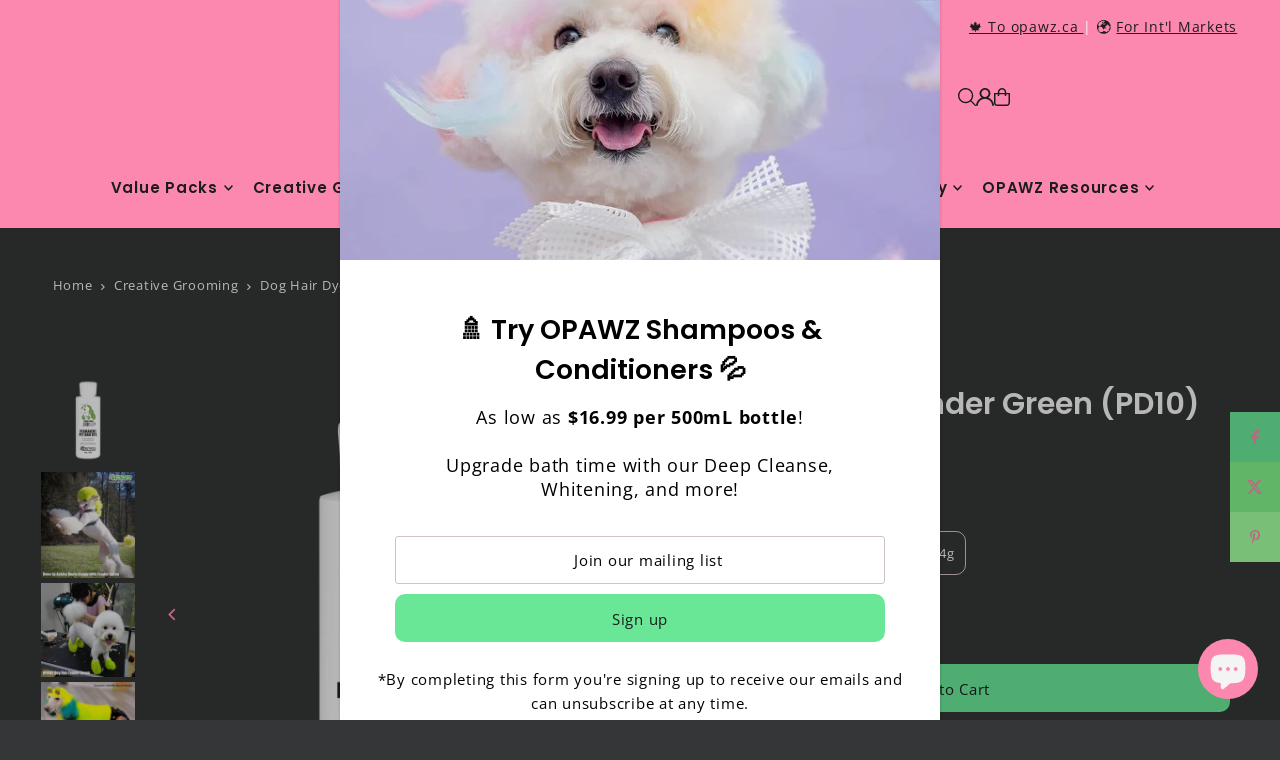

--- FILE ---
content_type: text/html; charset=utf-8
request_url: https://www.opawz.com/products/opawz-01-deep-cleanse-shampoo?view=upsell
body_size: 6153
content:


    
    
    
    



<template data-html="content">
  <div
    class="product__inner-wrapper product__quickview-wrapper product-1539180036208 js-upsell-wrapper"
    data-payment-button="false"
    data-product-id="1539180036208"
    data-url="/products/opawz-01-deep-cleanse-shampoo"
    data-section-id=""
    data-sale-format="icon">

    <div
      class="product__section product-template prod-">

      <script class="product-json" type="application/json">
  {
      "id": 1539180036208,
      "title": "OPAWZ 01 Deep Cleanse Shampoo",
      "handle": "opawz-01-deep-cleanse-shampoo",
      "description": "\u003cp\u003e\u003cstrong\u003eRemove build-up and residue from the dirtiest pets with odor control!\u003c\/strong\u003e\u003c\/p\u003e\n\u003cp\u003eEasily removes serious build-up and residues of dirt and grease from the hair and skin. Enriched with a supple and nutritional conditioner and moisturizers to help keep the hair elastic, giving the hair a fleecy feel. Infused with keratin, leaving the hair glossier and healthier.\u003c\/p\u003e\n\u003cp\u003eBest to use with \u003ca title=\"OPAWZ Pet Bathing System\" href=\"https:\/\/www.opawz.com\/collections\/grooming-machine\/products\/opawz-pet-bathing-system\" target=\"_blank\"\u003e\u003cstrong\u003eOPAWZ Pet Bathing System\u003c\/strong\u003e\u003c\/a\u003e to acquire a long-lasting machine life.\u003c\/p\u003e",
      "published_at": [20,14,17,11,9,2023,1,254,true,"EDT"],
      "created_at": [25,58,3,18,10,2018,4,291,true,"EDT"],
      "vendor": "OPAWZ",
      "type": "Washing \u0026 Finishing",
      "tags": ["Washing \u0026 Finishing","Washing \u0026 Finishing: Bathing System","Washing \u0026 Finishing: Dog Shampoo"],
      "price": 1699,
      "price_min": 1699,
      "price_max": 4999,
      "available": true,
      "unit_price_separator": "per",
      "price_varies": true,
      "compare_at_price": 7299,
      "compare_at_price_min": 7299,
      "compare_at_price_max": 7299,
      "compare_at_price_varies": false,
      "variants": [
        {
          "id": 40727189946419,
          "title": "16.94 Fl.oz \/ 500ml",
          "option1": "16.94 Fl.oz \/ 500ml",
          "option2": null,
          "option3": null,
          "sku": "PS01",
          "featured_image": {
              "id": 51243658314022,
              "product_id": 51243658314022,
              "position": 7,
              "created_at": [20,14,17,11,9,2023,1,254,true,"EDT"],
              "updated_at": [25,58,3,18,10,2018,4,291,true,"EDT"],
              "alt": "OPAWZ 01 Deep Cleanse Shampoo",
              "width": 3392,
              "height": 3392,
              "src": "\/\/www.opawz.com\/cdn\/shop\/files\/500mL_-_01_deep_cleanse_shampoo.png?v=1751565733"
          },
          "available": true,
          "options": ["16.94 Fl.oz \/ 500ml"],
          "price": 1699,
          "unit_price_measurement": {
            "measured_type": null,
            "quantity_unit": null,
            "quantity_value": null,
            "reference_unit": null,
            "reference_value": null
          },
          "unit_price": null,
          "weight": 590,
          "weight_unit": "g",
          "weight_in_unit": 590.0,
          "compare_at_price": null,
          "inventory_management": "shopify",
          "inventory_quantity": 479,
          "inventory_policy": "deny",
          "barcode": "095225941207",
          "featured_media": {
            "alt": "OPAWZ 01 Deep Cleanse Shampoo",
            "id": 42547280478502,
            "position": 7,
            "preview_image": {
              "aspect_ratio": 1.0,
              "height": 3392,
              "width": 3392
            }
          }
        },
      
        {
          "id": 46550337224998,
          "title": "1 Gal. \/ 3.78L",
          "option1": "1 Gal. \/ 3.78L",
          "option2": null,
          "option3": null,
          "sku": "PS01-L",
          "featured_image": {
              "id": 51243658215718,
              "product_id": 51243658215718,
              "position": 8,
              "created_at": [20,14,17,11,9,2023,1,254,true,"EDT"],
              "updated_at": [25,58,3,18,10,2018,4,291,true,"EDT"],
              "alt": "OPAWZ 01 Deep Cleanse Shampoo",
              "width": 1600,
              "height": 1600,
              "src": "\/\/www.opawz.com\/cdn\/shop\/files\/1gal_-_01_deep_cleanse_shampoo_-_1600.png?v=1751565733"
          },
          "available": false,
          "options": ["1 Gal. \/ 3.78L"],
          "price": 4999,
          "unit_price_measurement": {
            "measured_type": null,
            "quantity_unit": null,
            "quantity_value": null,
            "reference_unit": null,
            "reference_value": null
          },
          "unit_price": null,
          "weight": 4000,
          "weight_unit": "kg",
          "weight_in_unit": 4.0,
          "compare_at_price": 7299,
          "inventory_management": "shopify",
          "inventory_quantity": 0,
          "inventory_policy": "deny",
          "barcode": "095225940941",
          "featured_media": {
            "alt": "OPAWZ 01 Deep Cleanse Shampoo",
            "id": 42547280412966,
            "position": 8,
            "preview_image": {
              "aspect_ratio": 1.0,
              "height": 1600,
              "width": 1600
            }
          }
        }
      ],
      "images": ["\/\/www.opawz.com\/cdn\/shop\/files\/group_-_01_deep_cleanse_shampoo.png?v=1751565733","\/\/www.opawz.com\/cdn\/shop\/files\/474486846_1141558286989679_8503901266091039651_n.png?v=1751565733","\/\/www.opawz.com\/cdn\/shop\/files\/01deepcleanseshampoographic.png?v=1751565733","\/\/www.opawz.com\/cdn\/shop\/products\/DeepCleanseComparison_ef2d9c44-35f9-4c85-88bb-ceeb679dc71f.png?v=1751565733","\/\/www.opawz.com\/cdn\/shop\/files\/PIC_20210508_034539_EFF.jpg?v=1751565733","\/\/www.opawz.com\/cdn\/shop\/files\/IMG-2401.jpg?v=1751565733","\/\/www.opawz.com\/cdn\/shop\/files\/500mL_-_01_deep_cleanse_shampoo.png?v=1751565733","\/\/www.opawz.com\/cdn\/shop\/files\/1gal_-_01_deep_cleanse_shampoo_-_1600.png?v=1751565733"],
      "featured_image": "\/\/www.opawz.com\/cdn\/shop\/files\/group_-_01_deep_cleanse_shampoo.png?v=1751565733",
      "featured_media": {"alt":"Two bottles of deep cleanse shampoo on a white background","id":42547280445734,"position":1,"preview_image":{"aspect_ratio":1.0,"height":1600,"width":1600,"src":"\/\/www.opawz.com\/cdn\/shop\/files\/group_-_01_deep_cleanse_shampoo.png?v=1751565733"},"aspect_ratio":1.0,"height":1600,"media_type":"image","src":"\/\/www.opawz.com\/cdn\/shop\/files\/group_-_01_deep_cleanse_shampoo.png?v=1751565733","width":1600},
      "featured_media_id": 42547280445734,
      "options": ["Size"],
      "url": "\/products\/opawz-01-deep-cleanse-shampoo",
      "media": [
        {
          "alt": "Two bottles of deep cleanse shampoo on a white background",
          "id": 42547280445734,
          "position": 1,
          "preview_image": {
            "aspect_ratio": 1.0,
            "height": 1600,
            "width": 1600
          },
          "aspect_ratio": 1.0,
          "height": 1600,
          "media_type": "image",
          "src": {"alt":"Two bottles of deep cleanse shampoo on a white background","id":42547280445734,"position":1,"preview_image":{"aspect_ratio":1.0,"height":1600,"width":1600,"src":"\/\/www.opawz.com\/cdn\/shop\/files\/group_-_01_deep_cleanse_shampoo.png?v=1751565733"},"aspect_ratio":1.0,"height":1600,"media_type":"image","src":"\/\/www.opawz.com\/cdn\/shop\/files\/group_-_01_deep_cleanse_shampoo.png?v=1751565733","width":1600},
          "width": 1600
        },
    
        {
          "alt": "OPAWZ 01 Deep Cleanse Shampoo",
          "id": 41544793653542,
          "position": 2,
          "preview_image": {
            "aspect_ratio": 1.0,
            "height": 1200,
            "width": 1200
          },
          "aspect_ratio": 1.0,
          "height": 1200,
          "media_type": "image",
          "src": {"alt":null,"id":41544793653542,"position":2,"preview_image":{"aspect_ratio":1.0,"height":1200,"width":1200,"src":"\/\/www.opawz.com\/cdn\/shop\/files\/474486846_1141558286989679_8503901266091039651_n.png?v=1751565733"},"aspect_ratio":1.0,"height":1200,"media_type":"image","src":"\/\/www.opawz.com\/cdn\/shop\/files\/474486846_1141558286989679_8503901266091039651_n.png?v=1751565733","width":1200},
          "width": 1200
        },
    
        {
          "alt": "OPAWZ 01 Deep Cleanse Shampoo",
          "id": 33787184316710,
          "position": 3,
          "preview_image": {
            "aspect_ratio": 1.0,
            "height": 1000,
            "width": 1000
          },
          "aspect_ratio": 1.0,
          "height": 1000,
          "media_type": "image",
          "src": {"alt":null,"id":33787184316710,"position":3,"preview_image":{"aspect_ratio":1.0,"height":1000,"width":1000,"src":"\/\/www.opawz.com\/cdn\/shop\/files\/01deepcleanseshampoographic.png?v=1751565733"},"aspect_ratio":1.0,"height":1000,"media_type":"image","src":"\/\/www.opawz.com\/cdn\/shop\/files\/01deepcleanseshampoographic.png?v=1751565733","width":1000},
          "width": 1000
        },
    
        {
          "alt": "OPAWZ 01 Deep Cleanse Shampoo",
          "id": 21685089435699,
          "position": 4,
          "preview_image": {
            "aspect_ratio": 1.0,
            "height": 1000,
            "width": 1000
          },
          "aspect_ratio": 1.0,
          "height": 1000,
          "media_type": "image",
          "src": {"alt":null,"id":21685089435699,"position":4,"preview_image":{"aspect_ratio":1.0,"height":1000,"width":1000,"src":"\/\/www.opawz.com\/cdn\/shop\/products\/DeepCleanseComparison_ef2d9c44-35f9-4c85-88bb-ceeb679dc71f.png?v=1751565733"},"aspect_ratio":1.0,"height":1000,"media_type":"image","src":"\/\/www.opawz.com\/cdn\/shop\/products\/DeepCleanseComparison_ef2d9c44-35f9-4c85-88bb-ceeb679dc71f.png?v=1751565733","width":1000},
          "width": 1000
        },
    
        {
          "alt": "OPAWZ 01 Deep Cleanse Shampoo",
          "id": 41544785559846,
          "position": 5,
          "preview_image": {
            "aspect_ratio": 1.3986486486486487,
            "height": 888,
            "width": 1242
          },
          "aspect_ratio": 1.3986486486486487,
          "height": 888,
          "media_type": "image",
          "src": {"alt":null,"id":41544785559846,"position":5,"preview_image":{"aspect_ratio":1.399,"height":888,"width":1242,"src":"\/\/www.opawz.com\/cdn\/shop\/files\/PIC_20210508_034539_EFF.jpg?v=1751565733"},"aspect_ratio":1.399,"height":888,"media_type":"image","src":"\/\/www.opawz.com\/cdn\/shop\/files\/PIC_20210508_034539_EFF.jpg?v=1751565733","width":1242},
          "width": 1242
        },
    
        {
          "alt": "OPAWZ 01 Deep Cleanse Shampoo",
          "id": 41640502821158,
          "position": 6,
          "preview_image": {
            "aspect_ratio": 1.0,
            "height": 1200,
            "width": 1200
          },
          "aspect_ratio": 1.0,
          "height": 1200,
          "media_type": "image",
          "src": {"alt":null,"id":41640502821158,"position":6,"preview_image":{"aspect_ratio":1.0,"height":1200,"width":1200,"src":"\/\/www.opawz.com\/cdn\/shop\/files\/IMG-2401.jpg?v=1751565733"},"aspect_ratio":1.0,"height":1200,"media_type":"image","src":"\/\/www.opawz.com\/cdn\/shop\/files\/IMG-2401.jpg?v=1751565733","width":1200},
          "width": 1200
        },
    
        {
          "alt": "OPAWZ 01 Deep Cleanse Shampoo",
          "id": 42547280478502,
          "position": 7,
          "preview_image": {
            "aspect_ratio": 1.0,
            "height": 3392,
            "width": 3392
          },
          "aspect_ratio": 1.0,
          "height": 3392,
          "media_type": "image",
          "src": {"alt":null,"id":42547280478502,"position":7,"preview_image":{"aspect_ratio":1.0,"height":3392,"width":3392,"src":"\/\/www.opawz.com\/cdn\/shop\/files\/500mL_-_01_deep_cleanse_shampoo.png?v=1751565733"},"aspect_ratio":1.0,"height":3392,"media_type":"image","src":"\/\/www.opawz.com\/cdn\/shop\/files\/500mL_-_01_deep_cleanse_shampoo.png?v=1751565733","width":3392},
          "width": 3392
        },
    
        {
          "alt": "OPAWZ 01 Deep Cleanse Shampoo",
          "id": 42547280412966,
          "position": 8,
          "preview_image": {
            "aspect_ratio": 1.0,
            "height": 1600,
            "width": 1600
          },
          "aspect_ratio": 1.0,
          "height": 1600,
          "media_type": "image",
          "src": {"alt":null,"id":42547280412966,"position":8,"preview_image":{"aspect_ratio":1.0,"height":1600,"width":1600,"src":"\/\/www.opawz.com\/cdn\/shop\/files\/1gal_-_01_deep_cleanse_shampoo_-_1600.png?v=1751565733"},"aspect_ratio":1.0,"height":1600,"media_type":"image","src":"\/\/www.opawz.com\/cdn\/shop\/files\/1gal_-_01_deep_cleanse_shampoo_-_1600.png?v=1751565733","width":1600},
          "width": 1600
        }
    ]
  }
</script>


      <div
        class="grid_wrapper product__section-content">
        
        

        <div class="quickview-gallery product__section-images product-1539180036208 span-5 md-span-8 sm-span-6 auto carousel-container js-product-gallery"
           data-product-single-media-group data-gallery-config='{
        "thumbPosition": "bottom",
        "thumbsShown": "4",
        "enableVideoLooping": "false",
        "navStyle": "arrows",
        "mainSlider": true,
        "thumbSlider": true,
        "productId": 1539180036208,
        "isQuick": true
        }'
           data-static-gallery>
           
             




<div id="slider" class="span-12 auto ">
    <div class="slides product-image-container carousel carousel-main js-carousel-main" data-product-id="1539180036208">
      
        <div class="image-slide carousel-cell" data-image-id="42547280445734" data-slide-index="0" tabindex="-1">
          <div class="product-media-container product-media--42547280445734 image"
          data-product-single-media-wrapper
          
          
          
          data-thumbnail-id="product-template-42547280445734"
          data-media-id="product-template-42547280445734">
            


              <div class="box-ratio" style="padding-bottom: 100.0%;">
                <img src="//www.opawz.com/cdn/shop/files/group_-_01_deep_cleanse_shampoo.png?v=1751565733&amp;width=1200" alt="Two bottles of deep cleanse shampoo on a white background" srcset="//www.opawz.com/cdn/shop/files/group_-_01_deep_cleanse_shampoo.png?v=1751565733&amp;width=200 200w, //www.opawz.com/cdn/shop/files/group_-_01_deep_cleanse_shampoo.png?v=1751565733&amp;width=300 300w, //www.opawz.com/cdn/shop/files/group_-_01_deep_cleanse_shampoo.png?v=1751565733&amp;width=400 400w, //www.opawz.com/cdn/shop/files/group_-_01_deep_cleanse_shampoo.png?v=1751565733&amp;width=500 500w, //www.opawz.com/cdn/shop/files/group_-_01_deep_cleanse_shampoo.png?v=1751565733&amp;width=600 600w, //www.opawz.com/cdn/shop/files/group_-_01_deep_cleanse_shampoo.png?v=1751565733&amp;width=700 700w, //www.opawz.com/cdn/shop/files/group_-_01_deep_cleanse_shampoo.png?v=1751565733&amp;width=800 800w, //www.opawz.com/cdn/shop/files/group_-_01_deep_cleanse_shampoo.png?v=1751565733&amp;width=1000 1000w, //www.opawz.com/cdn/shop/files/group_-_01_deep_cleanse_shampoo.png?v=1751565733&amp;width=1200 1200w" width="1200" height="1200" loading="lazy" fetchpriority="auto" sizes="
                (min-width: 1601px) 2000px,
                (min-width: 768px) and (max-width: 1600px) 1200px,
                (max-width: 767px) 100vw, 900px
              " data-zoom-src="//www.opawz.com/cdn/shop/files/group_-_01_deep_cleanse_shampoo.png?v=1751565733&amp;width=2400" class="product__image" data-aspect-ratio="1.0" data-width="1600" data-height="1600">
              </div>
              <noscript><img src="//www.opawz.com/cdn/shop/files/group_-_01_deep_cleanse_shampoo.png?v=1751565733&amp;width=1200" alt="Two bottles of deep cleanse shampoo on a white background" srcset="//www.opawz.com/cdn/shop/files/group_-_01_deep_cleanse_shampoo.png?v=1751565733&amp;width=352 352w, //www.opawz.com/cdn/shop/files/group_-_01_deep_cleanse_shampoo.png?v=1751565733&amp;width=832 832w, //www.opawz.com/cdn/shop/files/group_-_01_deep_cleanse_shampoo.png?v=1751565733&amp;width=1200 1200w" width="1200" height="1200"></noscript>

              

              
          </div>
          <noscript>
            <img id="1539180036208" class="product-main-image" src="//www.opawz.com/cdn/shop/files/group_-_01_deep_cleanse_shampoo.png?v=1751565733&width=800" alt='Two bottles of deep cleanse shampoo on a white background'/>
          </noscript>
        </div>
      
        <div class="image-slide carousel-cell" data-image-id="41544793653542" data-slide-index="1" tabindex="-1">
          <div class="product-media-container product-media--41544793653542 image"
          data-product-single-media-wrapper
          
          
          
          data-thumbnail-id="product-template-41544793653542"
          data-media-id="product-template-41544793653542">
            


              <div class="box-ratio" style="padding-bottom: 100.0%;">
                <img src="//www.opawz.com/cdn/shop/files/474486846_1141558286989679_8503901266091039651_n.png?v=1751565733&amp;width=1200" alt="OPAWZ 01 Deep Cleanse Shampoo" srcset="//www.opawz.com/cdn/shop/files/474486846_1141558286989679_8503901266091039651_n.png?v=1751565733&amp;width=200 200w, //www.opawz.com/cdn/shop/files/474486846_1141558286989679_8503901266091039651_n.png?v=1751565733&amp;width=300 300w, //www.opawz.com/cdn/shop/files/474486846_1141558286989679_8503901266091039651_n.png?v=1751565733&amp;width=400 400w, //www.opawz.com/cdn/shop/files/474486846_1141558286989679_8503901266091039651_n.png?v=1751565733&amp;width=500 500w, //www.opawz.com/cdn/shop/files/474486846_1141558286989679_8503901266091039651_n.png?v=1751565733&amp;width=600 600w, //www.opawz.com/cdn/shop/files/474486846_1141558286989679_8503901266091039651_n.png?v=1751565733&amp;width=700 700w, //www.opawz.com/cdn/shop/files/474486846_1141558286989679_8503901266091039651_n.png?v=1751565733&amp;width=800 800w, //www.opawz.com/cdn/shop/files/474486846_1141558286989679_8503901266091039651_n.png?v=1751565733&amp;width=1000 1000w, //www.opawz.com/cdn/shop/files/474486846_1141558286989679_8503901266091039651_n.png?v=1751565733&amp;width=1200 1200w" width="1200" height="1200" loading="lazy" fetchpriority="auto" sizes="
                (min-width: 1601px) 2000px,
                (min-width: 768px) and (max-width: 1600px) 1200px,
                (max-width: 767px) 100vw, 900px
              " data-zoom-src="//www.opawz.com/cdn/shop/files/474486846_1141558286989679_8503901266091039651_n.png?v=1751565733&amp;width=2400" class="product__image" data-aspect-ratio="1.0" data-width="1200" data-height="1200">
              </div>
              <noscript><img src="//www.opawz.com/cdn/shop/files/474486846_1141558286989679_8503901266091039651_n.png?v=1751565733&amp;width=1200" alt="OPAWZ 01 Deep Cleanse Shampoo" srcset="//www.opawz.com/cdn/shop/files/474486846_1141558286989679_8503901266091039651_n.png?v=1751565733&amp;width=352 352w, //www.opawz.com/cdn/shop/files/474486846_1141558286989679_8503901266091039651_n.png?v=1751565733&amp;width=832 832w, //www.opawz.com/cdn/shop/files/474486846_1141558286989679_8503901266091039651_n.png?v=1751565733&amp;width=1200 1200w" width="1200" height="1200"></noscript>

              

              
          </div>
          <noscript>
            <img id="1539180036208" class="product-main-image" src="//www.opawz.com/cdn/shop/files/474486846_1141558286989679_8503901266091039651_n.png?v=1751565733&width=800" alt='OPAWZ 01 Deep Cleanse Shampoo'/>
          </noscript>
        </div>
      
        <div class="image-slide carousel-cell" data-image-id="33787184316710" data-slide-index="2" tabindex="-1">
          <div class="product-media-container product-media--33787184316710 image"
          data-product-single-media-wrapper
          
          
          
          data-thumbnail-id="product-template-33787184316710"
          data-media-id="product-template-33787184316710">
            


              <div class="box-ratio" style="padding-bottom: 100.0%;">
                <img src="//www.opawz.com/cdn/shop/files/01deepcleanseshampoographic.png?v=1751565733&amp;width=1200" alt="OPAWZ 01 Deep Cleanse Shampoo" srcset="//www.opawz.com/cdn/shop/files/01deepcleanseshampoographic.png?v=1751565733&amp;width=200 200w, //www.opawz.com/cdn/shop/files/01deepcleanseshampoographic.png?v=1751565733&amp;width=300 300w, //www.opawz.com/cdn/shop/files/01deepcleanseshampoographic.png?v=1751565733&amp;width=400 400w, //www.opawz.com/cdn/shop/files/01deepcleanseshampoographic.png?v=1751565733&amp;width=500 500w, //www.opawz.com/cdn/shop/files/01deepcleanseshampoographic.png?v=1751565733&amp;width=600 600w, //www.opawz.com/cdn/shop/files/01deepcleanseshampoographic.png?v=1751565733&amp;width=700 700w, //www.opawz.com/cdn/shop/files/01deepcleanseshampoographic.png?v=1751565733&amp;width=800 800w, //www.opawz.com/cdn/shop/files/01deepcleanseshampoographic.png?v=1751565733&amp;width=1000 1000w, //www.opawz.com/cdn/shop/files/01deepcleanseshampoographic.png?v=1751565733&amp;width=1200 1200w" width="1200" height="1200" loading="lazy" fetchpriority="auto" sizes="
                (min-width: 1601px) 2000px,
                (min-width: 768px) and (max-width: 1600px) 1200px,
                (max-width: 767px) 100vw, 900px
              " data-zoom-src="//www.opawz.com/cdn/shop/files/01deepcleanseshampoographic.png?v=1751565733&amp;width=2400" class="product__image" data-aspect-ratio="1.0" data-width="1000" data-height="1000">
              </div>
              <noscript><img src="//www.opawz.com/cdn/shop/files/01deepcleanseshampoographic.png?v=1751565733&amp;width=1200" alt="OPAWZ 01 Deep Cleanse Shampoo" srcset="//www.opawz.com/cdn/shop/files/01deepcleanseshampoographic.png?v=1751565733&amp;width=352 352w, //www.opawz.com/cdn/shop/files/01deepcleanseshampoographic.png?v=1751565733&amp;width=832 832w, //www.opawz.com/cdn/shop/files/01deepcleanseshampoographic.png?v=1751565733&amp;width=1200 1200w" width="1200" height="1200"></noscript>

              

              
          </div>
          <noscript>
            <img id="1539180036208" class="product-main-image" src="//www.opawz.com/cdn/shop/files/01deepcleanseshampoographic.png?v=1751565733&width=800" alt='OPAWZ 01 Deep Cleanse Shampoo'/>
          </noscript>
        </div>
      
        <div class="image-slide carousel-cell" data-image-id="21685089435699" data-slide-index="3" tabindex="-1">
          <div class="product-media-container product-media--21685089435699 image"
          data-product-single-media-wrapper
          
          
          
          data-thumbnail-id="product-template-21685089435699"
          data-media-id="product-template-21685089435699">
            


              <div class="box-ratio" style="padding-bottom: 100.0%;">
                <img src="//www.opawz.com/cdn/shop/products/DeepCleanseComparison_ef2d9c44-35f9-4c85-88bb-ceeb679dc71f.png?v=1751565733&amp;width=1200" alt="OPAWZ 01 Deep Cleanse Shampoo" srcset="//www.opawz.com/cdn/shop/products/DeepCleanseComparison_ef2d9c44-35f9-4c85-88bb-ceeb679dc71f.png?v=1751565733&amp;width=200 200w, //www.opawz.com/cdn/shop/products/DeepCleanseComparison_ef2d9c44-35f9-4c85-88bb-ceeb679dc71f.png?v=1751565733&amp;width=300 300w, //www.opawz.com/cdn/shop/products/DeepCleanseComparison_ef2d9c44-35f9-4c85-88bb-ceeb679dc71f.png?v=1751565733&amp;width=400 400w, //www.opawz.com/cdn/shop/products/DeepCleanseComparison_ef2d9c44-35f9-4c85-88bb-ceeb679dc71f.png?v=1751565733&amp;width=500 500w, //www.opawz.com/cdn/shop/products/DeepCleanseComparison_ef2d9c44-35f9-4c85-88bb-ceeb679dc71f.png?v=1751565733&amp;width=600 600w, //www.opawz.com/cdn/shop/products/DeepCleanseComparison_ef2d9c44-35f9-4c85-88bb-ceeb679dc71f.png?v=1751565733&amp;width=700 700w, //www.opawz.com/cdn/shop/products/DeepCleanseComparison_ef2d9c44-35f9-4c85-88bb-ceeb679dc71f.png?v=1751565733&amp;width=800 800w, //www.opawz.com/cdn/shop/products/DeepCleanseComparison_ef2d9c44-35f9-4c85-88bb-ceeb679dc71f.png?v=1751565733&amp;width=1000 1000w, //www.opawz.com/cdn/shop/products/DeepCleanseComparison_ef2d9c44-35f9-4c85-88bb-ceeb679dc71f.png?v=1751565733&amp;width=1200 1200w" width="1200" height="1200" loading="lazy" fetchpriority="auto" sizes="
                (min-width: 1601px) 2000px,
                (min-width: 768px) and (max-width: 1600px) 1200px,
                (max-width: 767px) 100vw, 900px
              " data-zoom-src="//www.opawz.com/cdn/shop/products/DeepCleanseComparison_ef2d9c44-35f9-4c85-88bb-ceeb679dc71f.png?v=1751565733&amp;width=2400" class="product__image" data-aspect-ratio="1.0" data-width="1000" data-height="1000">
              </div>
              <noscript><img src="//www.opawz.com/cdn/shop/products/DeepCleanseComparison_ef2d9c44-35f9-4c85-88bb-ceeb679dc71f.png?v=1751565733&amp;width=1200" alt="OPAWZ 01 Deep Cleanse Shampoo" srcset="//www.opawz.com/cdn/shop/products/DeepCleanseComparison_ef2d9c44-35f9-4c85-88bb-ceeb679dc71f.png?v=1751565733&amp;width=352 352w, //www.opawz.com/cdn/shop/products/DeepCleanseComparison_ef2d9c44-35f9-4c85-88bb-ceeb679dc71f.png?v=1751565733&amp;width=832 832w, //www.opawz.com/cdn/shop/products/DeepCleanseComparison_ef2d9c44-35f9-4c85-88bb-ceeb679dc71f.png?v=1751565733&amp;width=1200 1200w" width="1200" height="1200"></noscript>

              

              
          </div>
          <noscript>
            <img id="1539180036208" class="product-main-image" src="//www.opawz.com/cdn/shop/products/DeepCleanseComparison_ef2d9c44-35f9-4c85-88bb-ceeb679dc71f.png?v=1751565733&width=800" alt='OPAWZ 01 Deep Cleanse Shampoo'/>
          </noscript>
        </div>
      
        <div class="image-slide carousel-cell" data-image-id="41544785559846" data-slide-index="4" tabindex="-1">
          <div class="product-media-container product-media--41544785559846 image"
          data-product-single-media-wrapper
          
          
          
          data-thumbnail-id="product-template-41544785559846"
          data-media-id="product-template-41544785559846">
            


              <div class="box-ratio" style="padding-bottom: 71.4975845410628%;">
                <img src="//www.opawz.com/cdn/shop/files/PIC_20210508_034539_EFF.jpg?v=1751565733&amp;width=1200" alt="OPAWZ 01 Deep Cleanse Shampoo" srcset="//www.opawz.com/cdn/shop/files/PIC_20210508_034539_EFF.jpg?v=1751565733&amp;width=200 200w, //www.opawz.com/cdn/shop/files/PIC_20210508_034539_EFF.jpg?v=1751565733&amp;width=300 300w, //www.opawz.com/cdn/shop/files/PIC_20210508_034539_EFF.jpg?v=1751565733&amp;width=400 400w, //www.opawz.com/cdn/shop/files/PIC_20210508_034539_EFF.jpg?v=1751565733&amp;width=500 500w, //www.opawz.com/cdn/shop/files/PIC_20210508_034539_EFF.jpg?v=1751565733&amp;width=600 600w, //www.opawz.com/cdn/shop/files/PIC_20210508_034539_EFF.jpg?v=1751565733&amp;width=700 700w, //www.opawz.com/cdn/shop/files/PIC_20210508_034539_EFF.jpg?v=1751565733&amp;width=800 800w, //www.opawz.com/cdn/shop/files/PIC_20210508_034539_EFF.jpg?v=1751565733&amp;width=1000 1000w, //www.opawz.com/cdn/shop/files/PIC_20210508_034539_EFF.jpg?v=1751565733&amp;width=1200 1200w" width="1200" height="858" loading="lazy" fetchpriority="auto" sizes="
                (min-width: 1601px) 2000px,
                (min-width: 768px) and (max-width: 1600px) 1200px,
                (max-width: 767px) 100vw, 900px
              " data-zoom-src="//www.opawz.com/cdn/shop/files/PIC_20210508_034539_EFF.jpg?v=1751565733&amp;width=2400" class="product__image" data-aspect-ratio="1.3986486486486487" data-width="1242" data-height="888">
              </div>
              <noscript><img src="//www.opawz.com/cdn/shop/files/PIC_20210508_034539_EFF.jpg?v=1751565733&amp;width=1200" alt="OPAWZ 01 Deep Cleanse Shampoo" srcset="//www.opawz.com/cdn/shop/files/PIC_20210508_034539_EFF.jpg?v=1751565733&amp;width=352 352w, //www.opawz.com/cdn/shop/files/PIC_20210508_034539_EFF.jpg?v=1751565733&amp;width=832 832w, //www.opawz.com/cdn/shop/files/PIC_20210508_034539_EFF.jpg?v=1751565733&amp;width=1200 1200w" width="1200" height="858"></noscript>

              

              
          </div>
          <noscript>
            <img id="1539180036208" class="product-main-image" src="//www.opawz.com/cdn/shop/files/PIC_20210508_034539_EFF.jpg?v=1751565733&width=800" alt='OPAWZ 01 Deep Cleanse Shampoo'/>
          </noscript>
        </div>
      
        <div class="image-slide carousel-cell" data-image-id="41640502821158" data-slide-index="5" tabindex="-1">
          <div class="product-media-container product-media--41640502821158 image"
          data-product-single-media-wrapper
          
          
          
          data-thumbnail-id="product-template-41640502821158"
          data-media-id="product-template-41640502821158">
            


              <div class="box-ratio" style="padding-bottom: 100.0%;">
                <img src="//www.opawz.com/cdn/shop/files/IMG-2401.jpg?v=1751565733&amp;width=1200" alt="OPAWZ 01 Deep Cleanse Shampoo" srcset="//www.opawz.com/cdn/shop/files/IMG-2401.jpg?v=1751565733&amp;width=200 200w, //www.opawz.com/cdn/shop/files/IMG-2401.jpg?v=1751565733&amp;width=300 300w, //www.opawz.com/cdn/shop/files/IMG-2401.jpg?v=1751565733&amp;width=400 400w, //www.opawz.com/cdn/shop/files/IMG-2401.jpg?v=1751565733&amp;width=500 500w, //www.opawz.com/cdn/shop/files/IMG-2401.jpg?v=1751565733&amp;width=600 600w, //www.opawz.com/cdn/shop/files/IMG-2401.jpg?v=1751565733&amp;width=700 700w, //www.opawz.com/cdn/shop/files/IMG-2401.jpg?v=1751565733&amp;width=800 800w, //www.opawz.com/cdn/shop/files/IMG-2401.jpg?v=1751565733&amp;width=1000 1000w, //www.opawz.com/cdn/shop/files/IMG-2401.jpg?v=1751565733&amp;width=1200 1200w" width="1200" height="1200" loading="lazy" fetchpriority="auto" sizes="
                (min-width: 1601px) 2000px,
                (min-width: 768px) and (max-width: 1600px) 1200px,
                (max-width: 767px) 100vw, 900px
              " data-zoom-src="//www.opawz.com/cdn/shop/files/IMG-2401.jpg?v=1751565733&amp;width=2400" class="product__image" data-aspect-ratio="1.0" data-width="1200" data-height="1200">
              </div>
              <noscript><img src="//www.opawz.com/cdn/shop/files/IMG-2401.jpg?v=1751565733&amp;width=1200" alt="OPAWZ 01 Deep Cleanse Shampoo" srcset="//www.opawz.com/cdn/shop/files/IMG-2401.jpg?v=1751565733&amp;width=352 352w, //www.opawz.com/cdn/shop/files/IMG-2401.jpg?v=1751565733&amp;width=832 832w, //www.opawz.com/cdn/shop/files/IMG-2401.jpg?v=1751565733&amp;width=1200 1200w" width="1200" height="1200"></noscript>

              

              
          </div>
          <noscript>
            <img id="1539180036208" class="product-main-image" src="//www.opawz.com/cdn/shop/files/IMG-2401.jpg?v=1751565733&width=800" alt='OPAWZ 01 Deep Cleanse Shampoo'/>
          </noscript>
        </div>
      
        <div class="image-slide carousel-cell" data-image-id="42547280478502" data-slide-index="6" tabindex="-1">
          <div class="product-media-container product-media--42547280478502 image"
          data-product-single-media-wrapper
          
          
          
          data-thumbnail-id="product-template-42547280478502"
          data-media-id="product-template-42547280478502">
            


              <div class="box-ratio" style="padding-bottom: 100.0%;">
                <img src="//www.opawz.com/cdn/shop/files/500mL_-_01_deep_cleanse_shampoo.png?v=1751565733&amp;width=1200" alt="OPAWZ 01 Deep Cleanse Shampoo" srcset="//www.opawz.com/cdn/shop/files/500mL_-_01_deep_cleanse_shampoo.png?v=1751565733&amp;width=200 200w, //www.opawz.com/cdn/shop/files/500mL_-_01_deep_cleanse_shampoo.png?v=1751565733&amp;width=300 300w, //www.opawz.com/cdn/shop/files/500mL_-_01_deep_cleanse_shampoo.png?v=1751565733&amp;width=400 400w, //www.opawz.com/cdn/shop/files/500mL_-_01_deep_cleanse_shampoo.png?v=1751565733&amp;width=500 500w, //www.opawz.com/cdn/shop/files/500mL_-_01_deep_cleanse_shampoo.png?v=1751565733&amp;width=600 600w, //www.opawz.com/cdn/shop/files/500mL_-_01_deep_cleanse_shampoo.png?v=1751565733&amp;width=700 700w, //www.opawz.com/cdn/shop/files/500mL_-_01_deep_cleanse_shampoo.png?v=1751565733&amp;width=800 800w, //www.opawz.com/cdn/shop/files/500mL_-_01_deep_cleanse_shampoo.png?v=1751565733&amp;width=1000 1000w, //www.opawz.com/cdn/shop/files/500mL_-_01_deep_cleanse_shampoo.png?v=1751565733&amp;width=1200 1200w" width="1200" height="1200" loading="lazy" fetchpriority="auto" sizes="
                (min-width: 1601px) 2000px,
                (min-width: 768px) and (max-width: 1600px) 1200px,
                (max-width: 767px) 100vw, 900px
              " data-zoom-src="//www.opawz.com/cdn/shop/files/500mL_-_01_deep_cleanse_shampoo.png?v=1751565733&amp;width=2400" class="product__image" data-aspect-ratio="1.0" data-width="3392" data-height="3392">
              </div>
              <noscript><img src="//www.opawz.com/cdn/shop/files/500mL_-_01_deep_cleanse_shampoo.png?v=1751565733&amp;width=1200" alt="OPAWZ 01 Deep Cleanse Shampoo" srcset="//www.opawz.com/cdn/shop/files/500mL_-_01_deep_cleanse_shampoo.png?v=1751565733&amp;width=352 352w, //www.opawz.com/cdn/shop/files/500mL_-_01_deep_cleanse_shampoo.png?v=1751565733&amp;width=832 832w, //www.opawz.com/cdn/shop/files/500mL_-_01_deep_cleanse_shampoo.png?v=1751565733&amp;width=1200 1200w" width="1200" height="1200"></noscript>

              

              
          </div>
          <noscript>
            <img id="1539180036208" class="product-main-image" src="//www.opawz.com/cdn/shop/files/500mL_-_01_deep_cleanse_shampoo.png?v=1751565733&width=800" alt='OPAWZ 01 Deep Cleanse Shampoo'/>
          </noscript>
        </div>
      
        <div class="image-slide carousel-cell" data-image-id="42547280412966" data-slide-index="7" tabindex="-1">
          <div class="product-media-container product-media--42547280412966 image"
          data-product-single-media-wrapper
          
          
          
          data-thumbnail-id="product-template-42547280412966"
          data-media-id="product-template-42547280412966">
            


              <div class="box-ratio" style="padding-bottom: 100.0%;">
                <img src="//www.opawz.com/cdn/shop/files/1gal_-_01_deep_cleanse_shampoo_-_1600.png?v=1751565733&amp;width=1200" alt="OPAWZ 01 Deep Cleanse Shampoo" srcset="//www.opawz.com/cdn/shop/files/1gal_-_01_deep_cleanse_shampoo_-_1600.png?v=1751565733&amp;width=200 200w, //www.opawz.com/cdn/shop/files/1gal_-_01_deep_cleanse_shampoo_-_1600.png?v=1751565733&amp;width=300 300w, //www.opawz.com/cdn/shop/files/1gal_-_01_deep_cleanse_shampoo_-_1600.png?v=1751565733&amp;width=400 400w, //www.opawz.com/cdn/shop/files/1gal_-_01_deep_cleanse_shampoo_-_1600.png?v=1751565733&amp;width=500 500w, //www.opawz.com/cdn/shop/files/1gal_-_01_deep_cleanse_shampoo_-_1600.png?v=1751565733&amp;width=600 600w, //www.opawz.com/cdn/shop/files/1gal_-_01_deep_cleanse_shampoo_-_1600.png?v=1751565733&amp;width=700 700w, //www.opawz.com/cdn/shop/files/1gal_-_01_deep_cleanse_shampoo_-_1600.png?v=1751565733&amp;width=800 800w, //www.opawz.com/cdn/shop/files/1gal_-_01_deep_cleanse_shampoo_-_1600.png?v=1751565733&amp;width=1000 1000w, //www.opawz.com/cdn/shop/files/1gal_-_01_deep_cleanse_shampoo_-_1600.png?v=1751565733&amp;width=1200 1200w" width="1200" height="1200" loading="lazy" fetchpriority="auto" sizes="
                (min-width: 1601px) 2000px,
                (min-width: 768px) and (max-width: 1600px) 1200px,
                (max-width: 767px) 100vw, 900px
              " data-zoom-src="//www.opawz.com/cdn/shop/files/1gal_-_01_deep_cleanse_shampoo_-_1600.png?v=1751565733&amp;width=2400" class="product__image" data-aspect-ratio="1.0" data-width="1600" data-height="1600">
              </div>
              <noscript><img src="//www.opawz.com/cdn/shop/files/1gal_-_01_deep_cleanse_shampoo_-_1600.png?v=1751565733&amp;width=1200" alt="OPAWZ 01 Deep Cleanse Shampoo" srcset="//www.opawz.com/cdn/shop/files/1gal_-_01_deep_cleanse_shampoo_-_1600.png?v=1751565733&amp;width=352 352w, //www.opawz.com/cdn/shop/files/1gal_-_01_deep_cleanse_shampoo_-_1600.png?v=1751565733&amp;width=832 832w, //www.opawz.com/cdn/shop/files/1gal_-_01_deep_cleanse_shampoo_-_1600.png?v=1751565733&amp;width=1200 1200w" width="1200" height="1200"></noscript>

              

              
          </div>
          <noscript>
            <img id="1539180036208" class="product-main-image" src="//www.opawz.com/cdn/shop/files/1gal_-_01_deep_cleanse_shampoo_-_1600.png?v=1751565733&width=800" alt='OPAWZ 01 Deep Cleanse Shampoo'/>
          </noscript>
        </div>
      
    </div>
    
</div>

  
<div id="thumbnails" class="thumb-slider thumbnail-slider custom horizontal-carousel span-12 auto mobile-hide flickity-slider--true js-thumb-horizontal-wrapper js-thumb-wrapper"
    data-thumbnail-position="bottom">
      <div class="thumb-slider-wrapper js-thumb-carousel-scroll" id="thumb-slider-wrapper">
        <div class="carousel-nav thumb-slider-slides slides product-single__thumbnails- js-thumb-carousel-nav">
          
            <div class="image-thumbnail product-single__thumbnails-item carousel-cell is-nav-selected js-thumb-item" data-slide-index="0"
            data-image-id="42547280445734" tabindex="0">
              <div class="product-single__thumbnail product-single__thumbnail-- js-thumb-item-img-wrap" data-thumbnail-id="product-template-42547280445734">

                <div class="box-ratio" style="padding-bottom: 100.0%;">
                  <img src="//www.opawz.com/cdn/shop/files/group_-_01_deep_cleanse_shampoo.png?v=1751565733&amp;width=200" alt="Two bottles of deep cleanse shampoo on a white background" srcset="//www.opawz.com/cdn/shop/files/group_-_01_deep_cleanse_shampoo.png?v=1751565733&amp;width=200 200w" width="200" height="200" loading="lazy" class="js-thumb-item-img" data-image-id="42547280445734" fetchpriority="auto">
                </div>
                <noscript><img src="//www.opawz.com/cdn/shop/files/group_-_01_deep_cleanse_shampoo.png?v=1751565733&amp;width=200" alt="Two bottles of deep cleanse shampoo on a white background" srcset="//www.opawz.com/cdn/shop/files/group_-_01_deep_cleanse_shampoo.png?v=1751565733&amp;width=200 200w" width="200" height="200"></noscript></div>
            </div>
          
            <div class="image-thumbnail product-single__thumbnails-item carousel-cell  js-thumb-item" data-slide-index="1"
            data-image-id="41544793653542" tabindex="0">
              <div class="product-single__thumbnail product-single__thumbnail-- js-thumb-item-img-wrap" data-thumbnail-id="product-template-41544793653542">

                <div class="box-ratio" style="padding-bottom: 100.0%;">
                  <img src="//www.opawz.com/cdn/shop/files/474486846_1141558286989679_8503901266091039651_n.png?v=1751565733&amp;width=200" alt="OPAWZ 01 Deep Cleanse Shampoo" srcset="//www.opawz.com/cdn/shop/files/474486846_1141558286989679_8503901266091039651_n.png?v=1751565733&amp;width=200 200w" width="200" height="200" loading="lazy" class="js-thumb-item-img" data-image-id="41544793653542" fetchpriority="auto">
                </div>
                <noscript><img src="//www.opawz.com/cdn/shop/files/474486846_1141558286989679_8503901266091039651_n.png?v=1751565733&amp;width=200" alt="OPAWZ 01 Deep Cleanse Shampoo" srcset="//www.opawz.com/cdn/shop/files/474486846_1141558286989679_8503901266091039651_n.png?v=1751565733&amp;width=200 200w" width="200" height="200"></noscript></div>
            </div>
          
            <div class="image-thumbnail product-single__thumbnails-item carousel-cell  js-thumb-item" data-slide-index="2"
            data-image-id="33787184316710" tabindex="0">
              <div class="product-single__thumbnail product-single__thumbnail-- js-thumb-item-img-wrap" data-thumbnail-id="product-template-33787184316710">

                <div class="box-ratio" style="padding-bottom: 100.0%;">
                  <img src="//www.opawz.com/cdn/shop/files/01deepcleanseshampoographic.png?v=1751565733&amp;width=200" alt="OPAWZ 01 Deep Cleanse Shampoo" srcset="//www.opawz.com/cdn/shop/files/01deepcleanseshampoographic.png?v=1751565733&amp;width=200 200w" width="200" height="200" loading="lazy" class="js-thumb-item-img" data-image-id="33787184316710" fetchpriority="auto">
                </div>
                <noscript><img src="//www.opawz.com/cdn/shop/files/01deepcleanseshampoographic.png?v=1751565733&amp;width=200" alt="OPAWZ 01 Deep Cleanse Shampoo" srcset="//www.opawz.com/cdn/shop/files/01deepcleanseshampoographic.png?v=1751565733&amp;width=200 200w" width="200" height="200"></noscript></div>
            </div>
          
            <div class="image-thumbnail product-single__thumbnails-item carousel-cell  js-thumb-item" data-slide-index="3"
            data-image-id="21685089435699" tabindex="0">
              <div class="product-single__thumbnail product-single__thumbnail-- js-thumb-item-img-wrap" data-thumbnail-id="product-template-21685089435699">

                <div class="box-ratio" style="padding-bottom: 100.0%;">
                  <img src="//www.opawz.com/cdn/shop/products/DeepCleanseComparison_ef2d9c44-35f9-4c85-88bb-ceeb679dc71f.png?v=1751565733&amp;width=200" alt="OPAWZ 01 Deep Cleanse Shampoo" srcset="//www.opawz.com/cdn/shop/products/DeepCleanseComparison_ef2d9c44-35f9-4c85-88bb-ceeb679dc71f.png?v=1751565733&amp;width=200 200w" width="200" height="200" loading="lazy" class="js-thumb-item-img" data-image-id="21685089435699" fetchpriority="auto">
                </div>
                <noscript><img src="//www.opawz.com/cdn/shop/products/DeepCleanseComparison_ef2d9c44-35f9-4c85-88bb-ceeb679dc71f.png?v=1751565733&amp;width=200" alt="OPAWZ 01 Deep Cleanse Shampoo" srcset="//www.opawz.com/cdn/shop/products/DeepCleanseComparison_ef2d9c44-35f9-4c85-88bb-ceeb679dc71f.png?v=1751565733&amp;width=200 200w" width="200" height="200"></noscript></div>
            </div>
          
            <div class="image-thumbnail product-single__thumbnails-item carousel-cell  js-thumb-item" data-slide-index="4"
            data-image-id="41544785559846" tabindex="0">
              <div class="product-single__thumbnail product-single__thumbnail-- js-thumb-item-img-wrap" data-thumbnail-id="product-template-41544785559846">

                <div class="box-ratio" style="padding-bottom: 71.4975845410628%;">
                  <img src="//www.opawz.com/cdn/shop/files/PIC_20210508_034539_EFF.jpg?v=1751565733&amp;width=200" alt="OPAWZ 01 Deep Cleanse Shampoo" srcset="//www.opawz.com/cdn/shop/files/PIC_20210508_034539_EFF.jpg?v=1751565733&amp;width=200 200w" width="200" height="143" loading="lazy" class="js-thumb-item-img" data-image-id="41544785559846" fetchpriority="auto">
                </div>
                <noscript><img src="//www.opawz.com/cdn/shop/files/PIC_20210508_034539_EFF.jpg?v=1751565733&amp;width=200" alt="OPAWZ 01 Deep Cleanse Shampoo" srcset="//www.opawz.com/cdn/shop/files/PIC_20210508_034539_EFF.jpg?v=1751565733&amp;width=200 200w" width="200" height="143"></noscript></div>
            </div>
          
            <div class="image-thumbnail product-single__thumbnails-item carousel-cell  js-thumb-item" data-slide-index="5"
            data-image-id="41640502821158" tabindex="0">
              <div class="product-single__thumbnail product-single__thumbnail-- js-thumb-item-img-wrap" data-thumbnail-id="product-template-41640502821158">

                <div class="box-ratio" style="padding-bottom: 100.0%;">
                  <img src="//www.opawz.com/cdn/shop/files/IMG-2401.jpg?v=1751565733&amp;width=200" alt="OPAWZ 01 Deep Cleanse Shampoo" srcset="//www.opawz.com/cdn/shop/files/IMG-2401.jpg?v=1751565733&amp;width=200 200w" width="200" height="200" loading="lazy" class="js-thumb-item-img" data-image-id="41640502821158" fetchpriority="auto">
                </div>
                <noscript><img src="//www.opawz.com/cdn/shop/files/IMG-2401.jpg?v=1751565733&amp;width=200" alt="OPAWZ 01 Deep Cleanse Shampoo" srcset="//www.opawz.com/cdn/shop/files/IMG-2401.jpg?v=1751565733&amp;width=200 200w" width="200" height="200"></noscript></div>
            </div>
          
            <div class="image-thumbnail product-single__thumbnails-item carousel-cell  js-thumb-item" data-slide-index="6"
            data-image-id="42547280478502" tabindex="0">
              <div class="product-single__thumbnail product-single__thumbnail-- js-thumb-item-img-wrap" data-thumbnail-id="product-template-42547280478502">

                <div class="box-ratio" style="padding-bottom: 100.0%;">
                  <img src="//www.opawz.com/cdn/shop/files/500mL_-_01_deep_cleanse_shampoo.png?v=1751565733&amp;width=200" alt="OPAWZ 01 Deep Cleanse Shampoo" srcset="//www.opawz.com/cdn/shop/files/500mL_-_01_deep_cleanse_shampoo.png?v=1751565733&amp;width=200 200w" width="200" height="200" loading="lazy" class="js-thumb-item-img" data-image-id="42547280478502" fetchpriority="auto">
                </div>
                <noscript><img src="//www.opawz.com/cdn/shop/files/500mL_-_01_deep_cleanse_shampoo.png?v=1751565733&amp;width=200" alt="OPAWZ 01 Deep Cleanse Shampoo" srcset="//www.opawz.com/cdn/shop/files/500mL_-_01_deep_cleanse_shampoo.png?v=1751565733&amp;width=200 200w" width="200" height="200"></noscript></div>
            </div>
          
            <div class="image-thumbnail product-single__thumbnails-item carousel-cell  js-thumb-item" data-slide-index="7"
            data-image-id="42547280412966" tabindex="0">
              <div class="product-single__thumbnail product-single__thumbnail-- js-thumb-item-img-wrap" data-thumbnail-id="product-template-42547280412966">

                <div class="box-ratio" style="padding-bottom: 100.0%;">
                  <img src="//www.opawz.com/cdn/shop/files/1gal_-_01_deep_cleanse_shampoo_-_1600.png?v=1751565733&amp;width=200" alt="OPAWZ 01 Deep Cleanse Shampoo" srcset="//www.opawz.com/cdn/shop/files/1gal_-_01_deep_cleanse_shampoo_-_1600.png?v=1751565733&amp;width=200 200w" width="200" height="200" loading="lazy" class="js-thumb-item-img" data-image-id="42547280412966" fetchpriority="auto">
                </div>
                <noscript><img src="//www.opawz.com/cdn/shop/files/1gal_-_01_deep_cleanse_shampoo_-_1600.png?v=1751565733&amp;width=200" alt="OPAWZ 01 Deep Cleanse Shampoo" srcset="//www.opawz.com/cdn/shop/files/1gal_-_01_deep_cleanse_shampoo_-_1600.png?v=1751565733&amp;width=200 200w" width="200" height="200"></noscript></div>
            </div>
          
        </div>
      </div>
    </div>
  

           
        </div>

        <div class="product__section-content span-7 md-span-12 sm-span-6 auto">
          <div class="product__section-details p0">
            

            <div class="product__header product__header-">
              <h4><a href="/products/opawz-01-deep-cleanse-shampoo">OPAWZ 01 Deep Cleanse Shampoo</a></h4>
              

    
    
    
    

<div id="product-price" class="price
  
  
  "
  data-price
><div class="price__pricing-group">
    <dl class="price__regular">
      <dt>
        <span class="visually-hidden visually-hidden--inline">Regular</span>
      </dt>
      <dd>
        <span class="price-item price-item--regular" data-regular-price>
          $16.99
        </span>
      </dd>
    </dl>
    <dl class="price__sale">
      <dt>
        <span class="visually-hidden visually-hidden--inline">Sale</span>
      </dt>
      <dd>
        <span class="price-item price-item--sale" data-sale-price>
          $16.99
        </span>
      </dd>
      <dt>
        <span class="visually-hidden visually-hidden--inline">Regular</span>
      </dt>
      <dd>
        <span class="price-item price-item--regular" data-regular-price>
          
        </span>
      </dd>
    </dl>
    <div class="price__badges">
      <span class="price__badge price__badge--sale" aria-hidden="true">
        <span>SALE</span>
      </span>
      <span class="price__badge price__badge--sold-out">
        <span>Sold Out</span>
      </span>
    </div>
  </div>
  <dl class="price__unit">
    <dt>
      <span class="visually-hidden visually-hidden--inline">Unit Price</span>
    </dt>
    <dd class="price-unit-price"><span data-unit-price></span><span aria-hidden="true">/</span><span class="visually-hidden">per&nbsp;</span><span data-unit-price-base-unit></span></dd>
  </dl>
</div><script type='application/json' class='wcp_json_40727189946419 wcp_json_46550337224998 wcp_json_1539180036208 wcp_json' id='wcp_json_1539180036208' >


{"id":1539180036208,"title":"OPAWZ 01 Deep Cleanse Shampoo","handle":"opawz-01-deep-cleanse-shampoo","description":"\u003cp\u003e\u003cstrong\u003eRemove build-up and residue from the dirtiest pets with odor control!\u003c\/strong\u003e\u003c\/p\u003e\n\u003cp\u003eEasily removes serious build-up and residues of dirt and grease from the hair and skin. Enriched with a supple and nutritional conditioner and moisturizers to help keep the hair elastic, giving the hair a fleecy feel. Infused with keratin, leaving the hair glossier and healthier.\u003c\/p\u003e\n\u003cp\u003eBest to use with \u003ca title=\"OPAWZ Pet Bathing System\" href=\"https:\/\/www.opawz.com\/collections\/grooming-machine\/products\/opawz-pet-bathing-system\" target=\"_blank\"\u003e\u003cstrong\u003eOPAWZ Pet Bathing System\u003c\/strong\u003e\u003c\/a\u003e to acquire a long-lasting machine life.\u003c\/p\u003e","published_at":"2023-09-11T17:14:20-04:00","created_at":"2018-10-18T03:58:25-04:00","vendor":"OPAWZ","type":"Washing \u0026 Finishing","tags":["Washing \u0026 Finishing","Washing \u0026 Finishing: Bathing System","Washing \u0026 Finishing: Dog Shampoo"],"price":1699,"price_min":1699,"price_max":4999,"available":true,"price_varies":true,"compare_at_price":7299,"compare_at_price_min":7299,"compare_at_price_max":7299,"compare_at_price_varies":false,"variants":[{"id":40727189946419,"title":"16.94 Fl.oz \/ 500ml","option1":"16.94 Fl.oz \/ 500ml","option2":null,"option3":null,"sku":"PS01","requires_shipping":true,"taxable":true,"featured_image":{"id":51243658314022,"product_id":1539180036208,"position":7,"created_at":"2025-07-03T14:01:50-04:00","updated_at":"2025-07-03T14:02:13-04:00","alt":null,"width":3392,"height":3392,"src":"\/\/www.opawz.com\/cdn\/shop\/files\/500mL_-_01_deep_cleanse_shampoo.png?v=1751565733","variant_ids":[40727189946419]},"available":true,"name":"OPAWZ 01 Deep Cleanse Shampoo - 16.94 Fl.oz \/ 500ml","public_title":"16.94 Fl.oz \/ 500ml","options":["16.94 Fl.oz \/ 500ml"],"price":1699,"weight":590,"compare_at_price":null,"inventory_management":"shopify","barcode":"095225941207","featured_media":{"alt":null,"id":42547280478502,"position":7,"preview_image":{"aspect_ratio":1.0,"height":3392,"width":3392,"src":"\/\/www.opawz.com\/cdn\/shop\/files\/500mL_-_01_deep_cleanse_shampoo.png?v=1751565733"}},"requires_selling_plan":false,"selling_plan_allocations":[]},{"id":46550337224998,"title":"1 Gal. \/ 3.78L","option1":"1 Gal. \/ 3.78L","option2":null,"option3":null,"sku":"PS01-L","requires_shipping":true,"taxable":true,"featured_image":{"id":51243658215718,"product_id":1539180036208,"position":8,"created_at":"2025-07-03T14:01:50-04:00","updated_at":"2025-07-03T14:02:13-04:00","alt":null,"width":1600,"height":1600,"src":"\/\/www.opawz.com\/cdn\/shop\/files\/1gal_-_01_deep_cleanse_shampoo_-_1600.png?v=1751565733","variant_ids":[46550337224998]},"available":false,"name":"OPAWZ 01 Deep Cleanse Shampoo - 1 Gal. \/ 3.78L","public_title":"1 Gal. \/ 3.78L","options":["1 Gal. \/ 3.78L"],"price":4999,"weight":4000,"compare_at_price":7299,"inventory_management":"shopify","barcode":"095225940941","featured_media":{"alt":null,"id":42547280412966,"position":8,"preview_image":{"aspect_ratio":1.0,"height":1600,"width":1600,"src":"\/\/www.opawz.com\/cdn\/shop\/files\/1gal_-_01_deep_cleanse_shampoo_-_1600.png?v=1751565733"}},"requires_selling_plan":false,"selling_plan_allocations":[]}],"images":["\/\/www.opawz.com\/cdn\/shop\/files\/group_-_01_deep_cleanse_shampoo.png?v=1751565733","\/\/www.opawz.com\/cdn\/shop\/files\/474486846_1141558286989679_8503901266091039651_n.png?v=1751565733","\/\/www.opawz.com\/cdn\/shop\/files\/01deepcleanseshampoographic.png?v=1751565733","\/\/www.opawz.com\/cdn\/shop\/products\/DeepCleanseComparison_ef2d9c44-35f9-4c85-88bb-ceeb679dc71f.png?v=1751565733","\/\/www.opawz.com\/cdn\/shop\/files\/PIC_20210508_034539_EFF.jpg?v=1751565733","\/\/www.opawz.com\/cdn\/shop\/files\/IMG-2401.jpg?v=1751565733","\/\/www.opawz.com\/cdn\/shop\/files\/500mL_-_01_deep_cleanse_shampoo.png?v=1751565733","\/\/www.opawz.com\/cdn\/shop\/files\/1gal_-_01_deep_cleanse_shampoo_-_1600.png?v=1751565733"],"featured_image":"\/\/www.opawz.com\/cdn\/shop\/files\/group_-_01_deep_cleanse_shampoo.png?v=1751565733","options":["Size"],"media":[{"alt":"Two bottles of deep cleanse shampoo on a white background","id":42547280445734,"position":1,"preview_image":{"aspect_ratio":1.0,"height":1600,"width":1600,"src":"\/\/www.opawz.com\/cdn\/shop\/files\/group_-_01_deep_cleanse_shampoo.png?v=1751565733"},"aspect_ratio":1.0,"height":1600,"media_type":"image","src":"\/\/www.opawz.com\/cdn\/shop\/files\/group_-_01_deep_cleanse_shampoo.png?v=1751565733","width":1600},{"alt":null,"id":41544793653542,"position":2,"preview_image":{"aspect_ratio":1.0,"height":1200,"width":1200,"src":"\/\/www.opawz.com\/cdn\/shop\/files\/474486846_1141558286989679_8503901266091039651_n.png?v=1751565733"},"aspect_ratio":1.0,"height":1200,"media_type":"image","src":"\/\/www.opawz.com\/cdn\/shop\/files\/474486846_1141558286989679_8503901266091039651_n.png?v=1751565733","width":1200},{"alt":null,"id":33787184316710,"position":3,"preview_image":{"aspect_ratio":1.0,"height":1000,"width":1000,"src":"\/\/www.opawz.com\/cdn\/shop\/files\/01deepcleanseshampoographic.png?v=1751565733"},"aspect_ratio":1.0,"height":1000,"media_type":"image","src":"\/\/www.opawz.com\/cdn\/shop\/files\/01deepcleanseshampoographic.png?v=1751565733","width":1000},{"alt":null,"id":21685089435699,"position":4,"preview_image":{"aspect_ratio":1.0,"height":1000,"width":1000,"src":"\/\/www.opawz.com\/cdn\/shop\/products\/DeepCleanseComparison_ef2d9c44-35f9-4c85-88bb-ceeb679dc71f.png?v=1751565733"},"aspect_ratio":1.0,"height":1000,"media_type":"image","src":"\/\/www.opawz.com\/cdn\/shop\/products\/DeepCleanseComparison_ef2d9c44-35f9-4c85-88bb-ceeb679dc71f.png?v=1751565733","width":1000},{"alt":null,"id":41544785559846,"position":5,"preview_image":{"aspect_ratio":1.399,"height":888,"width":1242,"src":"\/\/www.opawz.com\/cdn\/shop\/files\/PIC_20210508_034539_EFF.jpg?v=1751565733"},"aspect_ratio":1.399,"height":888,"media_type":"image","src":"\/\/www.opawz.com\/cdn\/shop\/files\/PIC_20210508_034539_EFF.jpg?v=1751565733","width":1242},{"alt":null,"id":41640502821158,"position":6,"preview_image":{"aspect_ratio":1.0,"height":1200,"width":1200,"src":"\/\/www.opawz.com\/cdn\/shop\/files\/IMG-2401.jpg?v=1751565733"},"aspect_ratio":1.0,"height":1200,"media_type":"image","src":"\/\/www.opawz.com\/cdn\/shop\/files\/IMG-2401.jpg?v=1751565733","width":1200},{"alt":null,"id":42547280478502,"position":7,"preview_image":{"aspect_ratio":1.0,"height":3392,"width":3392,"src":"\/\/www.opawz.com\/cdn\/shop\/files\/500mL_-_01_deep_cleanse_shampoo.png?v=1751565733"},"aspect_ratio":1.0,"height":3392,"media_type":"image","src":"\/\/www.opawz.com\/cdn\/shop\/files\/500mL_-_01_deep_cleanse_shampoo.png?v=1751565733","width":3392},{"alt":null,"id":42547280412966,"position":8,"preview_image":{"aspect_ratio":1.0,"height":1600,"width":1600,"src":"\/\/www.opawz.com\/cdn\/shop\/files\/1gal_-_01_deep_cleanse_shampoo_-_1600.png?v=1751565733"},"aspect_ratio":1.0,"height":1600,"media_type":"image","src":"\/\/www.opawz.com\/cdn\/shop\/files\/1gal_-_01_deep_cleanse_shampoo_-_1600.png?v=1751565733","width":1600}],"requires_selling_plan":false,"selling_plan_groups":[],"content":"\u003cp\u003e\u003cstrong\u003eRemove build-up and residue from the dirtiest pets with odor control!\u003c\/strong\u003e\u003c\/p\u003e\n\u003cp\u003eEasily removes serious build-up and residues of dirt and grease from the hair and skin. Enriched with a supple and nutritional conditioner and moisturizers to help keep the hair elastic, giving the hair a fleecy feel. Infused with keratin, leaving the hair glossier and healthier.\u003c\/p\u003e\n\u003cp\u003eBest to use with \u003ca title=\"OPAWZ Pet Bathing System\" href=\"https:\/\/www.opawz.com\/collections\/grooming-machine\/products\/opawz-pet-bathing-system\" target=\"_blank\"\u003e\u003cstrong\u003eOPAWZ Pet Bathing System\u003c\/strong\u003e\u003c\/a\u003e to acquire a long-lasting machine life.\u003c\/p\u003e"}
</script>
            </div><div class="product__policies" data-product-policies><a href="/policies/shipping-policy">Shipping</a> calculated at checkout.
</div><form method="post" action="/cart/add" id="product-form-installment" accept-charset="UTF-8" class="shopify-product-form" enctype="multipart/form-data"><input type="hidden" name="form_type" value="product" /><input type="hidden" name="utf8" value="✓" /><input type="hidden" name="id" value="40727189946419">
              <select style="display:none;" name='id'>
                
                  <option value="40727189946419" selected="selected"></option>
                
                  <option value="46550337224998" ></option>
                
              </select>
              <div class="spi-banner">
                
              </div><!-- /#spi-banner --><input type="hidden" name="product-id" value="1539180036208" /></form>
            <form method="post" action="/cart/add" id="product-form-" accept-charset="UTF-8" class="product_form" enctype="multipart/form-data" data-product-form="
   { &quot;money_format&quot;: &quot;${{amount}}&quot;,
     &quot;enable_history&quot;: false,
     &quot;sold_out&quot;: &quot;Sold Out&quot;,
     &quot;button&quot;: &quot;Add to Cart&quot;,
     &quot;unavailable&quot;: &quot;Unavailable&quot;,
     &quot;only_left&quot;: {
       &quot;one&quot;: &quot;Only {{ count }} left!&quot;,
       &quot;other&quot;: &quot;Only {{ count }} left!&quot;
     },
     &quot;savings&quot;: &quot;Save {{ savings }}&quot;,
     &quot;quickview&quot;: false,
     &quot;featured_product&quot;: false,
     &quot;swatches&quot;: &quot;swatches&quot;,
     &quot;enable_quantity_limits&quot;: true
   }
   " data-product-id="1539180036208"><input type="hidden" name="form_type" value="product" /><input type="hidden" name="utf8" value="✓" />
<div class="product__variants-swatches mt4 mb6 no-js-hidden" data-section="" data-url="/products/opawz-01-deep-cleanse-shampoo">
                   
                     
<div class="swatches__container js-variant-selector" data-option-index="1" data-other-options='["option2","option3"]'>
  <p class="swatches__option-name h5"><strong>Size:</strong> <span id="selected-option-1" class="swatches__option-value">16.94 Fl.oz / 500ml</span></p>

  
<!-- Checking Availability --><!-- Building Variant Image -->

    

    

    
      
      <div class="swatches__swatch--regular swatch-element  js-swatch-element">
        
      <input type="radio" id="-1539180036208-size-0"
          class="swatches__form--input"
          name="size"
          value="16.94 Fl.oz / 500ml"
          
            form="product-form-"
          
          data-position="1"
          checked="checked">
    

        <label class="swatches__form--label" for="-1539180036208-size-0" tabindex="0">
          16.94 Fl.oz / 500ml
        </label>
      </div>
    
    
  
<!-- Checking Availability --><!-- Building Variant Image -->

    

    

    
      
      <div class="swatches__swatch--regular swatch-element soldout js-swatch-element">
        
      <input type="radio" id="-1539180036208-size-1"
          class="swatches__form--input"
          name="size"
          value="1 Gal. / 3.78L"
          
            form="product-form-"
          
          data-position="1"
          >
    

        <label class="swatches__form--label" for="-1539180036208-size-1" tabindex="0">
          1 Gal. / 3.78L
        </label>
      </div>
    
    
  
</div>

                   
                 </div><noscript class="product__variants-select product-form__noscript-wrapper-">
                <div class="product-form__input product-form__input--dropdown">
                  <label class="form__label" for="Variants-">View options</label>
                  <div class="select">
                    <select name="id" id="Variants-" class="styled-select"><option
                          selected="selected"
                          
                          value="40727189946419"
                        >
                          16.94 Fl.oz / 500ml

                          - $16.99
                        </option><option
                          
                          disabled
                          value="46550337224998"
                        >
                          1 Gal. / 3.78L
 - Sold Out
                          - $16.99
                        </option></select>
                  </div>
                </div>
              </noscript>
              <input
                class="formVariantId"
                name="id"
                type="hidden"
                value="40727189946419">
            <input type="hidden" name="product-id" value="1539180036208" /></form>

            <div class="product-qty selector-wrapper">
               <label for="qty-1539180036208">Quantity</label>
               <a class="downer quantity-control-down">-</a>
               <input
                id="qty-1539180036208"
                min="1"
                type="text"
                name="quantity"
                class="formQty product-quantity"
                value="1"
                
                  
                    max="479"
                  
                 />
               <a class="up quantity-control-up">+</a>
            </div><form method="post" action="/cart/add" id="product-form-buttons-" accept-charset="UTF-8" class="product__form-buttons js-prod-form-submit relative" enctype="multipart/form-data" data-product-id="1539180036208"><input type="hidden" name="form_type" value="product" /><input type="hidden" name="utf8" value="✓" />
<input class="formQty" type="hidden" name="quantity" value="1" />
              <input class="formVariantId" name="id" type="hidden" value="40727189946419">

              <div class="product-add">
                <div class="note note-success js-added-msg" style="display: none">
                  <div class="flex--note_wrapper">
                    <span>Added to Cart</span><span><a class="underline" href="/cart">View Cart</a> or <a class="underline" href="/collections/all">Continue Shopping</a>.</span>
                  </div>
                </div>
                <div class="note note-error js-error-msg" style="display: none">
                  <div class="flex--note_wrapper">
                    <span>Cart Error</span><span>Some items became unavailable. Update the quantity and try again.</span>
                  </div>
                </div>
                <input type="submit" name="button" class="add clearfix add-to-cart js-ajax-submit " value="Add to Cart"  />
              </div>

              
            <input type="hidden" name="product-id" value="1539180036208" /></form>


            <div class="product-single__store-availability-container"
              data-variant-id="40727189946419"
              data-product-title="OPAWZ 01 Deep Cleanse Shampoo"
              style="visibility:hidden; min-height: 120px;"
              data-store-availability-container>
            </div>
          </div><!-- /.product__section-details -->
        </div>
      </div><!-- /.product-content -->
    </div><!-- /.product__section -->
    <script type="application/json" id="ModelJson-">
      []
    </script>
  </div><!-- /.product__iner-wrapper -->
  <script type="application/json" id="ModelJson-">
    []
  </script>
  
</template><script type='application/json' class='wcp_json_40727189946419 wcp_json_46550337224998 wcp_json_1539180036208 wcp_json' id='wcp_json_1539180036208' >


{"id":1539180036208,"title":"OPAWZ 01 Deep Cleanse Shampoo","handle":"opawz-01-deep-cleanse-shampoo","description":"\u003cp\u003e\u003cstrong\u003eRemove build-up and residue from the dirtiest pets with odor control!\u003c\/strong\u003e\u003c\/p\u003e\n\u003cp\u003eEasily removes serious build-up and residues of dirt and grease from the hair and skin. Enriched with a supple and nutritional conditioner and moisturizers to help keep the hair elastic, giving the hair a fleecy feel. Infused with keratin, leaving the hair glossier and healthier.\u003c\/p\u003e\n\u003cp\u003eBest to use with \u003ca title=\"OPAWZ Pet Bathing System\" href=\"https:\/\/www.opawz.com\/collections\/grooming-machine\/products\/opawz-pet-bathing-system\" target=\"_blank\"\u003e\u003cstrong\u003eOPAWZ Pet Bathing System\u003c\/strong\u003e\u003c\/a\u003e to acquire a long-lasting machine life.\u003c\/p\u003e","published_at":"2023-09-11T17:14:20-04:00","created_at":"2018-10-18T03:58:25-04:00","vendor":"OPAWZ","type":"Washing \u0026 Finishing","tags":["Washing \u0026 Finishing","Washing \u0026 Finishing: Bathing System","Washing \u0026 Finishing: Dog Shampoo"],"price":1699,"price_min":1699,"price_max":4999,"available":true,"price_varies":true,"compare_at_price":7299,"compare_at_price_min":7299,"compare_at_price_max":7299,"compare_at_price_varies":false,"variants":[{"id":40727189946419,"title":"16.94 Fl.oz \/ 500ml","option1":"16.94 Fl.oz \/ 500ml","option2":null,"option3":null,"sku":"PS01","requires_shipping":true,"taxable":true,"featured_image":{"id":51243658314022,"product_id":1539180036208,"position":7,"created_at":"2025-07-03T14:01:50-04:00","updated_at":"2025-07-03T14:02:13-04:00","alt":null,"width":3392,"height":3392,"src":"\/\/www.opawz.com\/cdn\/shop\/files\/500mL_-_01_deep_cleanse_shampoo.png?v=1751565733","variant_ids":[40727189946419]},"available":true,"name":"OPAWZ 01 Deep Cleanse Shampoo - 16.94 Fl.oz \/ 500ml","public_title":"16.94 Fl.oz \/ 500ml","options":["16.94 Fl.oz \/ 500ml"],"price":1699,"weight":590,"compare_at_price":null,"inventory_management":"shopify","barcode":"095225941207","featured_media":{"alt":null,"id":42547280478502,"position":7,"preview_image":{"aspect_ratio":1.0,"height":3392,"width":3392,"src":"\/\/www.opawz.com\/cdn\/shop\/files\/500mL_-_01_deep_cleanse_shampoo.png?v=1751565733"}},"requires_selling_plan":false,"selling_plan_allocations":[]},{"id":46550337224998,"title":"1 Gal. \/ 3.78L","option1":"1 Gal. \/ 3.78L","option2":null,"option3":null,"sku":"PS01-L","requires_shipping":true,"taxable":true,"featured_image":{"id":51243658215718,"product_id":1539180036208,"position":8,"created_at":"2025-07-03T14:01:50-04:00","updated_at":"2025-07-03T14:02:13-04:00","alt":null,"width":1600,"height":1600,"src":"\/\/www.opawz.com\/cdn\/shop\/files\/1gal_-_01_deep_cleanse_shampoo_-_1600.png?v=1751565733","variant_ids":[46550337224998]},"available":false,"name":"OPAWZ 01 Deep Cleanse Shampoo - 1 Gal. \/ 3.78L","public_title":"1 Gal. \/ 3.78L","options":["1 Gal. \/ 3.78L"],"price":4999,"weight":4000,"compare_at_price":7299,"inventory_management":"shopify","barcode":"095225940941","featured_media":{"alt":null,"id":42547280412966,"position":8,"preview_image":{"aspect_ratio":1.0,"height":1600,"width":1600,"src":"\/\/www.opawz.com\/cdn\/shop\/files\/1gal_-_01_deep_cleanse_shampoo_-_1600.png?v=1751565733"}},"requires_selling_plan":false,"selling_plan_allocations":[]}],"images":["\/\/www.opawz.com\/cdn\/shop\/files\/group_-_01_deep_cleanse_shampoo.png?v=1751565733","\/\/www.opawz.com\/cdn\/shop\/files\/474486846_1141558286989679_8503901266091039651_n.png?v=1751565733","\/\/www.opawz.com\/cdn\/shop\/files\/01deepcleanseshampoographic.png?v=1751565733","\/\/www.opawz.com\/cdn\/shop\/products\/DeepCleanseComparison_ef2d9c44-35f9-4c85-88bb-ceeb679dc71f.png?v=1751565733","\/\/www.opawz.com\/cdn\/shop\/files\/PIC_20210508_034539_EFF.jpg?v=1751565733","\/\/www.opawz.com\/cdn\/shop\/files\/IMG-2401.jpg?v=1751565733","\/\/www.opawz.com\/cdn\/shop\/files\/500mL_-_01_deep_cleanse_shampoo.png?v=1751565733","\/\/www.opawz.com\/cdn\/shop\/files\/1gal_-_01_deep_cleanse_shampoo_-_1600.png?v=1751565733"],"featured_image":"\/\/www.opawz.com\/cdn\/shop\/files\/group_-_01_deep_cleanse_shampoo.png?v=1751565733","options":["Size"],"media":[{"alt":"Two bottles of deep cleanse shampoo on a white background","id":42547280445734,"position":1,"preview_image":{"aspect_ratio":1.0,"height":1600,"width":1600,"src":"\/\/www.opawz.com\/cdn\/shop\/files\/group_-_01_deep_cleanse_shampoo.png?v=1751565733"},"aspect_ratio":1.0,"height":1600,"media_type":"image","src":"\/\/www.opawz.com\/cdn\/shop\/files\/group_-_01_deep_cleanse_shampoo.png?v=1751565733","width":1600},{"alt":null,"id":41544793653542,"position":2,"preview_image":{"aspect_ratio":1.0,"height":1200,"width":1200,"src":"\/\/www.opawz.com\/cdn\/shop\/files\/474486846_1141558286989679_8503901266091039651_n.png?v=1751565733"},"aspect_ratio":1.0,"height":1200,"media_type":"image","src":"\/\/www.opawz.com\/cdn\/shop\/files\/474486846_1141558286989679_8503901266091039651_n.png?v=1751565733","width":1200},{"alt":null,"id":33787184316710,"position":3,"preview_image":{"aspect_ratio":1.0,"height":1000,"width":1000,"src":"\/\/www.opawz.com\/cdn\/shop\/files\/01deepcleanseshampoographic.png?v=1751565733"},"aspect_ratio":1.0,"height":1000,"media_type":"image","src":"\/\/www.opawz.com\/cdn\/shop\/files\/01deepcleanseshampoographic.png?v=1751565733","width":1000},{"alt":null,"id":21685089435699,"position":4,"preview_image":{"aspect_ratio":1.0,"height":1000,"width":1000,"src":"\/\/www.opawz.com\/cdn\/shop\/products\/DeepCleanseComparison_ef2d9c44-35f9-4c85-88bb-ceeb679dc71f.png?v=1751565733"},"aspect_ratio":1.0,"height":1000,"media_type":"image","src":"\/\/www.opawz.com\/cdn\/shop\/products\/DeepCleanseComparison_ef2d9c44-35f9-4c85-88bb-ceeb679dc71f.png?v=1751565733","width":1000},{"alt":null,"id":41544785559846,"position":5,"preview_image":{"aspect_ratio":1.399,"height":888,"width":1242,"src":"\/\/www.opawz.com\/cdn\/shop\/files\/PIC_20210508_034539_EFF.jpg?v=1751565733"},"aspect_ratio":1.399,"height":888,"media_type":"image","src":"\/\/www.opawz.com\/cdn\/shop\/files\/PIC_20210508_034539_EFF.jpg?v=1751565733","width":1242},{"alt":null,"id":41640502821158,"position":6,"preview_image":{"aspect_ratio":1.0,"height":1200,"width":1200,"src":"\/\/www.opawz.com\/cdn\/shop\/files\/IMG-2401.jpg?v=1751565733"},"aspect_ratio":1.0,"height":1200,"media_type":"image","src":"\/\/www.opawz.com\/cdn\/shop\/files\/IMG-2401.jpg?v=1751565733","width":1200},{"alt":null,"id":42547280478502,"position":7,"preview_image":{"aspect_ratio":1.0,"height":3392,"width":3392,"src":"\/\/www.opawz.com\/cdn\/shop\/files\/500mL_-_01_deep_cleanse_shampoo.png?v=1751565733"},"aspect_ratio":1.0,"height":3392,"media_type":"image","src":"\/\/www.opawz.com\/cdn\/shop\/files\/500mL_-_01_deep_cleanse_shampoo.png?v=1751565733","width":3392},{"alt":null,"id":42547280412966,"position":8,"preview_image":{"aspect_ratio":1.0,"height":1600,"width":1600,"src":"\/\/www.opawz.com\/cdn\/shop\/files\/1gal_-_01_deep_cleanse_shampoo_-_1600.png?v=1751565733"},"aspect_ratio":1.0,"height":1600,"media_type":"image","src":"\/\/www.opawz.com\/cdn\/shop\/files\/1gal_-_01_deep_cleanse_shampoo_-_1600.png?v=1751565733","width":1600}],"requires_selling_plan":false,"selling_plan_groups":[],"content":"\u003cp\u003e\u003cstrong\u003eRemove build-up and residue from the dirtiest pets with odor control!\u003c\/strong\u003e\u003c\/p\u003e\n\u003cp\u003eEasily removes serious build-up and residues of dirt and grease from the hair and skin. Enriched with a supple and nutritional conditioner and moisturizers to help keep the hair elastic, giving the hair a fleecy feel. Infused with keratin, leaving the hair glossier and healthier.\u003c\/p\u003e\n\u003cp\u003eBest to use with \u003ca title=\"OPAWZ Pet Bathing System\" href=\"https:\/\/www.opawz.com\/collections\/grooming-machine\/products\/opawz-pet-bathing-system\" target=\"_blank\"\u003e\u003cstrong\u003eOPAWZ Pet Bathing System\u003c\/strong\u003e\u003c\/a\u003e to acquire a long-lasting machine life.\u003c\/p\u003e"}
</script>

--- FILE ---
content_type: text/html; charset=UTF-8
request_url: https://reviews.enormapps.com/product-reviews/api/settings
body_size: 1174
content:
{"app_status":"1","settings":{"layout":"3","style":"style3","showcasechoice":"sgrid","no_of_cols_homepage":"3","slide_speed":"500","transition_speed":"1000","home_autoplaytrue":"false","looptrue":"false","heading":"Customer Reviews","heading_font_size":"15px","heading_font_color":"F4F4F4","textalign":"left","button_text":"Write a Review","button_bg":"69E797","button_font":"1B1C1E","enap_reviewbg_color":"343637","enap_reviewfont_color":"F4F4F4","enap_reviewfont_size":"14px","enap_reviewfont_style":"normal","startIconStatus":"true","starcolor":"FD88AF","verifyTitle":"Verified Purchase","name_format":"1","contentReadMore":"false","readMoreTitle":"Read More","contentLength":"20","readMoreColor":"F4F4F4","replyStatus":"true","replyBgColor":"1B1C1E","replyFontColor":"1B1C1E","replyerFontColor":"1B1C1E","review_count_text":"Based on {reviews_count} reviews","select_rating":"Select Ratings","most_recent":"Most Recent","highest_rating":"Highest Ratings","lowest_rating":"Lowest Ratings","no_reviews":"Be the first to post review","see_all_reviews":"See all reviews","customer_photo":"Customer Photo","author_name":"Name","author_name_placeholder":"Enter Your Name..","author_name_show":"true","author_email":"Email","author_email_placeholder":"Enter Your Email..","author_email_show":"true","author_location":"Location","author_location_placeholder":"Enter Your Location..","author_location_show":"false","review_title":"Review Title","author_title_placeholder":"Give your review a title","review_title_show":"true","customer_picture":" Customer Picture","customer_picture_placeholder":"Upload Picture","customer_picture_show":"true","customer_picture_msg":"","review_body":"Your Feedback..","review_body_placeholder":"Add your comments here..","review_body_show":"true","review_body_required":"true","review_captcha_name":"Captcha","review_captcha":"false","submit_btn_text":"Submit Review","submit_btn_bg":"000000","submit_btn_font":"FFFFFF","success_msg":"Thank you for submitting your review with us! \ud83d\udc3e","review_sort":"dateofsubmission desc","reviews_length":"6","blankreviews":"true","dateStatus":"true","dateType":"Y-m-d","socialShare":"true","ratingFormat":"({reviews})","reply_name":"","product_widget":"false","widget_position":"bottom_left","imageLenght":"4","emailsetting":"false","autopublish":"true","like_dislike":"true","show_all_reviews_product":"false","show_all_reviews_count":"false","user_css":".text-center {text-align:left;}\r\n.enreviewitem .er-reply-to {background: #ffe9e9 !important}","img_resize":"true","home_layout":"4","home_style":"style1","home_showcasechoice":"slider","home_no_of_cols_homepage":"2","home_slide_speed":"500","home_transition_speed":"1000","home_looptrue":"false","home_contentReadMore":"false","home_readMoreTitle":"Read More","home_contentLength":"20","home_readMoreColor":"000000","homepage":"photo","homepagereview":"false","homepagereting":"false","homeshowphotos":"true"},"custom_css":null,"user_css":".text-center {text-align:left;}\r\n.enreviewitem .er-reply-to {background: #ffe9e9 !important}","show_view_more":"false","photo_zoom":"false","background_color_box":"FFFFFF","border_color_box":"DDDDDD","label_color":"666666","rating_stars":"Rating Stars","review_count_text":"Review","verifiedbadge":"false","review_verify_color":"69E797","showproductinfo":"below","plan":"5","sort":"","avgRating":4.70000000000000017763568394002504646778106689453125,"totalRating":"756","jsonld":"1","customer_picture":"Customer Picture  (Recommended dimensions 600x600)","customer_picture_placeholder":"Upload Picture","customer_picture_msg":"You can upload max 4 views of product image. All images combined size should be less than 2MB."}

--- FILE ---
content_type: text/html; charset=utf-8
request_url: https://www.opawz.com/?section_id=sections--25745639604518__countdown_7BPhde
body_size: 265
content:
<div id="shopify-section-sections--25745639604518__countdown_7BPhde" class="shopify-section shopify-section-group-header-group"><link href="//www.opawz.com/cdn/shop/t/16/assets/section-countdown.css?v=54462256483194679451757656356" rel="stylesheet" type="text/css" media="all" />
<style data-shopify>
#shopify-section-sections--25745639604518__countdown_7BPhde {
  --background: #343637;
  --text-color: #f4f4f4;
  --button-text: #343637;
  --button-color: #69e797;
  --desktop-section-height: 200px;
  --mobile-section-height: 200px;
  --section-overlay-color: rgba(0, 0, 0, 0.0);
  --text-size: 14px;
  --clock-text-size: 16px;
}
</style>


<div class="global__section section-countdown global__section--margin mt0 mb0""
  data-section-id="sections--25745639604518__countdown_7BPhde"
  data-section-type="countdown"
  data-base-url="https://www.opawz.com/"
  data-launch-date="1767243300"
  data-aos="none"
  >

  <div class="countdown--content_container row grid__wrapper rg0 pl0 pr0 edge">
    
    <div id="countdownWrapper" class="countdown__wrapper span-12 auto position-center">
      <div class="countdown__grid l-center">
        

          

          
            <div class="countdown__heading rte block-text_rUhrCi"
              data-aos="none"
              data-aos-delay="100"
              >
                
                  <h3><strong>Boxing Week Sale on now!</strong></h3><p>Save 15% on individual dyes and shampoos!</p>
                
            </div>
          
        

          
            <div class="countdown__time-container" 
              data-aos="none"
              data-aos-delay="200"
              >
              
                  <p class="mb0"></p>
              
              
                <div class="countdown__button-wrapper">
                  <a class="button mb0" href="/collections/sale">Shop Now</a>
                </div>
              
            </div>
          

          
        
      </div>
    </div>
  </div>

  
    
      <style>
        #shopify-section-sections--25745639604518__countdown_7BPhde {
          display: none;
        }
      </style>
    
  

</div>


<style> #shopify-section-sections--25745639604518__countdown_7BPhde h3 {font-size: 1.3em;} </style></div>

--- FILE ---
content_type: text/html; charset=utf-8
request_url: https://www.opawz.com/products/undefined/variants/40727189946419/?section_id=pickup-availability
body_size: -155
content:
<div id="shopify-section-pickup-availability" class="shopify-section"><div class="store-availability-container animated fadeIn"
  data-pick-up-available="false"
  data-section-id="pickup-availability"
  data-section-type="store-availability"
></div>


</div>

--- FILE ---
content_type: text/html; charset=UTF-8
request_url: https://reviews.enormapps.com/product-reviews/api/reviews
body_size: -34
content:
{"productReview":[{"id":"3477632","product_id":"1539213492336","customer_name":"Brooke","image_tag":"","shopify_customer_photo":null,"customer_photo":null,"verifiedstatus":"1","product_handle":"dog-hair-dye-tender-green","product_name":"Dog Hair Dye-Tender Green (PD10)","review_title":"Beautiful Vibrant Green","customer_review":"I Love this rich neon lime green! It isn't a fluorescent color, like a lot of lime green, it's very eye-catching and beautiful. ","customer_location":"","rating":"5","dateofsubmission":"2018-01-13","reply":null,"reply_name":"","like_count":"0","unlike_count":"0"}],"totalPage":1,"totalProductReview":1,"avgRating":5,"productStarRating":{"5":1,"4":0,"3":0,"2":0,"1":0}}

--- FILE ---
content_type: text/html; charset=UTF-8
request_url: https://reviews.enormapps.com/product-reviews/api/getProductRating?shop=opawz.myshopify.com&ids=1539213492336
body_size: -375
content:
{"1539213492336":{"avg":5,"countRating":"1"}}

--- FILE ---
content_type: text/html; charset=utf-8
request_url: https://www.opawz.com/?section_id=sections--25745639604518__countdown_7BPhde
body_size: 483
content:
<div id="shopify-section-sections--25745639604518__countdown_7BPhde" class="shopify-section shopify-section-group-header-group"><link href="//www.opawz.com/cdn/shop/t/16/assets/section-countdown.css?v=54462256483194679451757656356" rel="stylesheet" type="text/css" media="all" />
<style data-shopify>
#shopify-section-sections--25745639604518__countdown_7BPhde {
  --background: #343637;
  --text-color: #f4f4f4;
  --button-text: #343637;
  --button-color: #69e797;
  --desktop-section-height: 200px;
  --mobile-section-height: 200px;
  --section-overlay-color: rgba(0, 0, 0, 0.0);
  --text-size: 14px;
  --clock-text-size: 16px;
}
</style>


<div class="global__section section-countdown global__section--margin mt0 mb0""
  data-section-id="sections--25745639604518__countdown_7BPhde"
  data-section-type="countdown"
  data-base-url="https://www.opawz.com/"
  data-launch-date="1767243300"
  data-aos="none"
  >

  <div class="countdown--content_container row grid__wrapper rg0 pl0 pr0 edge">
    
    <div id="countdownWrapper" class="countdown__wrapper span-12 auto position-center">
      <div class="countdown__grid l-center">
        

          

          
            <div class="countdown__heading rte block-text_rUhrCi"
              data-aos="none"
              data-aos-delay="100"
              >
                
                  <h3><strong>Boxing Week Sale on now!</strong></h3><p>Save 15% on individual dyes and shampoos!</p>
                
            </div>
          
        

          
            <div class="countdown__time-container" 
              data-aos="none"
              data-aos-delay="200"
              >
              
                  <p class="mb0"></p>
              
              
                <div class="countdown__button-wrapper">
                  <a class="button mb0" href="/collections/sale">Shop Now</a>
                </div>
              
            </div>
          

          
        
      </div>
    </div>
  </div>

  
    
      <style>
        #shopify-section-sections--25745639604518__countdown_7BPhde {
          display: none;
        }
      </style>
    
  

</div>


<style> #shopify-section-sections--25745639604518__countdown_7BPhde h3 {font-size: 1.3em;} </style></div>

--- FILE ---
content_type: text/css
request_url: https://www.opawz.com/cdn/shop/t/16/assets/section-countdown.css?v=54462256483194679451757656356
body_size: -44
content:
.countdown__time,.countdown__label,.countdown__how,.countdown__time-label{font-size:var(--font-size)}.countdown__time--wrapper{opacity:0;transition:opacity .5s ease-in;position:relative}.countdown__image,.countdown__wrapper.has--image{grid-row:1/1;grid-column:1/13!important}.countdown__image,.countdown--content_container.has--image{height:var(--desktop-section-height)}.countdown__image .box-ratio{padding-bottom:var(--desktop-section-height)!important;position:relative}@media screen and (max-width: 740px){.countdown__image,.countdown--content_container.has--image{height:var(--mobile-section-height)}.countdown__image .box-ratio{padding-bottom:var(--mobile-section-height)!important}}.countdown__image .box-ratio img{object-fit:cover;object-position:center;position:absolute;top:50%;left:50%;-webkit-transform:translate(-50%,-50%);-ms-transform:translate(-50%,-50%);-moz-transform:translate(-50%,-50%);-o-transform:translate(-50%,-50%);transform:translate(-50%,-50%);height:100%}.countdown__image:after{content:"";position:absolute;top:0;right:0;bottom:0;left:0;background:var(--section-overlay-color)}.countdown__image{position:relative}.countdown__wrapper.has--image.position-start{align-self:start}.countdown__wrapper.has--image.position-center{align-self:center}.countdown__wrapper.has--image.position-end{align-self:end}.countdown__wrapper.has--image .countdown__grid{background:transparent}.countdown__grid{display:flex;align-items:center;column-gap:50px;padding:20px;background:var(--background);color:var(--text-color);position:relative;z-index:1}.countdown__grid.l-center{justify-content:center}.countdown__grid.l-space-between{justify-content:space-between}.countdown__grid.l-flex-row{flex-direction:column;align-items:center;justify-content:center;row-gap:15px}.countdown__time-container{display:flex;flex-direction:row;gap:15px;align-items:center;justify-content:center;padding:0 5px}.countdown__grid.l-flex-row .countdown__time-container{display:flex;flex-direction:row;align-items:center;justify-content:center;flex-wrap:wrap}.countdown__colon-divider{position:absolute;top:0;right:-10px}.countdown__heading{display:flex;flex-direction:column}.countdown__heading.rte>*{color:var(--text-color);font-size:var(--text-size);margin-bottom:0}p.countdown__time{font-size:var(--clock-text-size)}.countdown__heading p a{text-decoration:underline}.countdown__button-wrapper{margin-left:10px}.countdown__grid.l-flex-row .countdown__button-wrapper{flex:1 0 100%;display:flex;align-items:center;justify-content:center;margin-left:0}.countdown__button-wrapper a.button,.countdown__button-wrapper a.button:hover,.countdown__button-wrapper a.button:visited{background:var(--button-color);color:var(--button-text);font-size:var(--clock-text-size) margin: 0 auto;padding:0 15px;display:inline-flex;align-items:center;justify-content:center;width:auto;height:48px;line-height:48px}@media screen and (max-width: 980px){.countdown__grid{flex-wrap:wrap;row-gap:15px}.countdown__time-container{display:flex;flex-direction:row;align-items:center;justify-content:center;flex-wrap:wrap}.countdown__button-wrapper{flex:1 0 100%;display:flex;align-items:center;justify-content:center;margin-left:0}}@media screen and (max-width: 740px){.countdown__grid{text-align:center}.countdown__grid.l-space-between{justify-content:center}}
/*# sourceMappingURL=/cdn/shop/t/16/assets/section-countdown.css.map?v=54462256483194679451757656356 */


--- FILE ---
content_type: text/css
request_url: https://reviews.enormapps.com/product-reviews/frontend/enorm-all.css
body_size: 11100
content:
.enormfancybox-active{height:auto}.enormfancybox-is-hidden{left:-9999px;margin:0;position:absolute!important;top:-9999px;visibility:hidden}.enormfancybox-container{-webkit-backface-visibility:hidden;height:100%;left:0;outline:0;position:fixed;-webkit-tap-highlight-color:transparent;top:0;-ms-touch-action:manipulation;touch-action:manipulation;transform:translateZ(0);width:100%;z-index:99992}.enormfancybox-container *{box-sizing:border-box}.enormfancybox-bg,.enormfancybox-inner,.enormfancybox-outer,.enormfancybox-stage{bottom:0;left:0;position:absolute;right:0;top:0}.enormfancybox-outer{-webkit-overflow-scrolling:touch;overflow-y:auto}.enormfancybox-bg{background:#1e1e1e;opacity:0;transition-duration:inherit;transition-property:opacity;transition-timing-function:cubic-bezier(.47,0,.74,.71)}.enormfancybox-is-open .enormfancybox-bg{opacity:.9;transition-timing-function:cubic-bezier(.22,.61,.36,1)}.enormfancybox-caption,.enormfancybox-infobar,.enormfancybox-navigation .enormfancybox-button,.enormfancybox-toolbar{direction:ltr;opacity:0;position:absolute;transition:opacity .25s ease,visibility 0 ease .25s;visibility:hidden;z-index:99997}.enormfancybox-show-caption .enormfancybox-caption,.enormfancybox-show-infobar .enormfancybox-infobar,.enormfancybox-show-nav .enormfancybox-navigation .enormfancybox-button,.enormfancybox-show-toolbar .enormfancybox-toolbar{opacity:1;transition:opacity .25s ease 0s,visibility 0 ease 0;visibility:visible}.enormfancybox-infobar{color:#ccc;font-size:13px;-webkit-font-smoothing:subpixel-antialiased;height:44px;left:0;line-height:44px;min-width:44px;mix-blend-mode:difference;padding:0 10px;pointer-events:none;top:0;-webkit-touch-callout:none;-webkit-user-select:none;-moz-user-select:none;-ms-user-select:none;user-select:none}.enormfancybox-toolbar{right:0;top:0}.enormfancybox-stage{direction:ltr;overflow:visible;transform:translateZ(0);z-index:99994}.enormfancybox-is-open .enormfancybox-stage{overflow:hidden}.enormfancybox-slide{-webkit-backface-visibility:hidden;display:none;height:100%;left:0;outline:0;overflow:auto;-webkit-overflow-scrolling:touch;padding:44px;position:absolute;text-align:center;top:0;transition-property:transform,opacity;white-space:normal;width:100%;z-index:99994}.enormfancybox-slide:before{content:"";display:inline-block;font-size:0;height:100%;vertical-align:middle;width:0}.enormfancybox-is-sliding .enormfancybox-slide,.enormfancybox-slide--current,.enormfancybox-slide--next,.enormfancybox-slide--previous{display:block}.enormfancybox-slide--image{overflow:hidden;padding:44px 0}.enormfancybox-slide--image:before{display:none}.enormfancybox-slide--html{padding:6px}.enormfancybox-content{background:#fff;display:inline-block;margin:0;max-width:100%;overflow:auto;-webkit-overflow-scrolling:touch;padding:44px;position:relative;text-align:left;vertical-align:middle}.enormfancybox-slide--image .enormfancybox-content{animation-timing-function:cubic-bezier(.5,0,.14,1);-webkit-backface-visibility:hidden;background:0 0;background-repeat:no-repeat;background-size:100% 100%;left:0;max-width:none;overflow:visible;padding:0;position:absolute;top:0;transform-origin:top left;transition-property:transform,opacity;-webkit-user-select:none;-moz-user-select:none;-ms-user-select:none;user-select:none;z-index:99995}.enormfancybox-can-zoomOut .enormfancybox-content{cursor:zoom-out}.enormfancybox-can-zoomIn .enormfancybox-content{cursor:zoom-in}.enormfancybox-can-pan .enormfancybox-content,.enormfancybox-can-swipe .enormfancybox-content{cursor:grab}.enormfancybox-is-grabbing .enormfancybox-content{cursor:grabbing}.enormfancybox-container [data-selectable=true]{cursor:text}.enormfancybox-image,.enormfancybox-spaceball{background:0 0;border:0;height:100%;left:0;margin:0;max-height:none;max-width:none;padding:0;position:absolute;top:0;-webkit-user-select:none;-moz-user-select:none;-ms-user-select:none;user-select:none;width:100%}.enormfancybox-spaceball{z-index:1}.enormfancybox-slide--iframe .enormfancybox-content,.enormfancybox-slide--map .enormfancybox-content,.enormfancybox-slide--pdf .enormfancybox-content,.enormfancybox-slide--video .enormfancybox-content{height:100%;overflow:visible;padding:0;width:100%}.enormfancybox-slide--video .enormfancybox-content{background:#000}.enormfancybox-slide--map .enormfancybox-content{background:#e5e3df}.enormfancybox-slide--iframe .enormfancybox-content{background:#fff}.enormfancybox-iframe,.enormfancybox-video{background:0 0;border:0;display:block;height:100%;margin:0;overflow:hidden;padding:0;width:100%}.enormfancybox-iframe{left:0;position:absolute;top:0}.enormfancybox-error{background:#fff;cursor:default;max-width:400px;padding:40px;width:100%}.enormfancybox-error p{color:#444;font-size:16px;line-height:20px;margin:0;padding:0}.enormfancybox-button{background:rgba(30,30,30,.6);border:0;border-radius:0;box-shadow:none;cursor:pointer;display:inline-block;height:44px;margin:0;padding:10px;position:relative;transition:color .2s;vertical-align:top;visibility:inherit;width:44px}.enormfancybox-button,.enormfancybox-button:link,.enormfancybox-button:visited{color:#ccc}.enormfancybox-button:hover{color:#fff}.enormfancybox-button:focus{outline:0}.enormfancybox-button.enormfancybox-focus{outline:1px dotted}.enormfancybox-button[disabled],.enormfancybox-button[disabled]:hover{color:#888;cursor:default;outline:0}.enormfancybox-button div{height:100%}.enormfancybox-button svg{display:block;height:100%;overflow:visible;position:relative;width:100%}.enormfancybox-button svg path{fill:currentColor;stroke-width:0}.enormfancybox-button--fsenter svg:nth-child(2),.enormfancybox-button--fsexit svg:first-child,.enormfancybox-button--pause svg:first-child,.enormfancybox-button--play svg:nth-child(2){display:none}.enormfancybox-progress{background:#ff5268;height:2px;left:0;position:absolute;right:0;top:0;transform:scaleX(0);transform-origin:0;transition-property:transform;transition-timing-function:linear;z-index:99998}.enormfancybox-close-small{background:0 0;border:0;border-radius:0;color:#ccc;cursor:pointer;opacity:.8;padding:8px;position:absolute;right:-12px;top:-44px;z-index:401}.enormfancybox-close-small:hover{color:#fff;opacity:1}.enormfancybox-slide--html .enormfancybox-close-small{color:currentColor;padding:10px;right:0;top:0}.enormfancybox-slide--image.enormfancybox-is-scaling .enormfancybox-content{overflow:hidden}.enormfancybox-is-scaling .enormfancybox-close-small,.enormfancybox-is-zoomable.enormfancybox-can-pan .enormfancybox-close-small{display:none}.enormfancybox-navigation .enormfancybox-button{background-clip:content-box;height:100px;opacity:0;position:absolute;top:calc(50% - 50px);width:70px}.enormfancybox-navigation .enormfancybox-button div{padding:7px}.enormfancybox-navigation .enormfancybox-button--arrow_left{left:0;left:env(safe-area-inset-left);padding:31px 26px 31px 6px}.enormfancybox-navigation .enormfancybox-button--arrow_right{padding:31px 6px 31px 26px;right:0;right:env(safe-area-inset-right)}.enormfancybox-caption{background:linear-gradient(0deg,rgba(0,0,0,.85) 0,rgba(0,0,0,.3) 50%,rgba(0,0,0,.15) 65%,rgba(0,0,0,.075) 75.5%,rgba(0,0,0,.037) 82.85%,rgba(0,0,0,.019) 88%,transparent);bottom:0;color:#eee;font-size:14px;font-weight:400;left:0;line-height:1.5;padding:75px 44px 25px;pointer-events:none;right:0;text-align:center;z-index:99996}.enormfancybox-caption--separate{margin-top:-50px}.enormfancybox-caption__body{max-height:50vh;overflow:auto;pointer-events:all}.enormfancybox-caption a,.enormfancybox-caption a:link,.enormfancybox-caption a:visited{color:#ccc;text-decoration:none}.enormfancybox-caption a:hover{color:#fff;text-decoration:underline}.enormfancybox-loading{animation:a 1s linear infinite;background:0 0;border:4px solid #888;border-bottom-color:#fff;border-radius:50%;height:50px;left:50%;margin:-25px 0 0 -25px;opacity:.7;padding:0;position:absolute;top:50%;width:50px;z-index:99999}@keyframes a{to{transform:rotate(1turn)}}.enormfancybox-animated{transition-timing-function:cubic-bezier(0,0,.25,1)}.enormfancybox-fx-slide.enormfancybox-slide--previous{opacity:0;transform:translate3d(-100%,0,0)}.enormfancybox-fx-slide.enormfancybox-slide--next{opacity:0;transform:translate3d(100%,0,0)}.enormfancybox-fx-slide.enormfancybox-slide--current{opacity:1;transform:translateZ(0)}.enormfancybox-fx-fade.enormfancybox-slide--next,.enormfancybox-fx-fade.enormfancybox-slide--previous{opacity:0;transition-timing-function:cubic-bezier(.19,1,.22,1)}.enormfancybox-fx-fade.enormfancybox-slide--current{opacity:1}.enormfancybox-fx-zoom-in-out.enormfancybox-slide--previous{opacity:0;transform:scale3d(1.5,1.5,1.5)}.enormfancybox-fx-zoom-in-out.enormfancybox-slide--next{opacity:0;transform:scale3d(.5,.5,.5)}.enormfancybox-fx-zoom-in-out.enormfancybox-slide--current{opacity:1;transform:scaleX(1)}.enormfancybox-fx-rotate.enormfancybox-slide--previous{opacity:0;transform:rotate(-1turn)}.enormfancybox-fx-rotate.enormfancybox-slide--next{opacity:0;transform:rotate(1turn)}.enormfancybox-fx-rotate.enormfancybox-slide--current{opacity:1;transform:rotate(0)}.enormfancybox-fx-circular.enormfancybox-slide--previous{opacity:0;transform:scale3d(0,0,0) translate3d(-100%,0,0)}.enormfancybox-fx-circular.enormfancybox-slide--next{opacity:0;transform:scale3d(0,0,0) translate3d(100%,0,0)}.enormfancybox-fx-circular.enormfancybox-slide--current{opacity:1;transform:scaleX(1) translateZ(0)}.enormfancybox-fx-tube.enormfancybox-slide--previous{transform:translate3d(-100%,0,0) scale(.1) skew(-10deg)}.enormfancybox-fx-tube.enormfancybox-slide--next{transform:translate3d(100%,0,0) scale(.1) skew(10deg)}.enormfancybox-fx-tube.enormfancybox-slide--current{transform:translateZ(0) scale(1)}@media (max-height:576px){.enormfancybox-slide{padding-left:6px;padding-right:6px}.enormfancybox-slide--image{padding:6px 0}.enormfancybox-close-small{right:-6px}.enormfancybox-slide--image .enormfancybox-close-small{background:#4e4e4e;color:#f2f4f6;height:36px;opacity:1;padding:6px;right:0;top:0;width:36px}.enormfancybox-caption{padding-left:12px;padding-right:12px}}.enormfancybox-share{background:#f4f4f4;border-radius:3px;max-width:90%;padding:30px;text-align:center}.enormfancybox-share h1{color:#222;font-size:35px;font-weight:700;margin:0 0 20px}.enormfancybox-share p{margin:0;padding:0}.enormfancybox-share__button{border:0;border-radius:3px;display:inline-block;font-size:14px;font-weight:700;line-height:40px;margin:0 5px 10px;min-width:130px;padding:0 15px;text-decoration:none;transition:all .2s;-webkit-user-select:none;-moz-user-select:none;-ms-user-select:none;user-select:none;white-space:nowrap}.enormfancybox-share__button:link,.enormfancybox-share__button:visited{color:#fff}.enormfancybox-share__button:hover{text-decoration:none}.enormfancybox-share__button--fb{background:#3b5998}.enormfancybox-share__button--fb:hover{background:#344e86}.enormfancybox-share__button--pt{background:#bd081d}.enormfancybox-share__button--pt:hover{background:#aa0719}.enormfancybox-share__button--tw{background:#1da1f2}.enormfancybox-share__button--tw:hover{background:#0d95e8}.enormfancybox-share__button svg{height:25px;margin-right:7px;position:relative;top:-1px;vertical-align:middle;width:25px}.enormfancybox-share__button svg path{fill:#fff}.enormfancybox-share__input{background:0 0;border:0;border-bottom:1px solid #d7d7d7;border-radius:0;color:#5d5b5b;font-size:14px;margin:10px 0 0;outline:0;padding:10px 15px;width:100%}.enormfancybox-thumbs{background:#ddd;bottom:0;display:none;margin:0;-webkit-overflow-scrolling:touch;-ms-overflow-style:-ms-autohiding-scrollbar;padding:2px 2px 4px;position:absolute;right:0;-webkit-tap-highlight-color:transparent;top:0;width:212px;z-index:99995}.enormfancybox-thumbs-x{overflow-x:auto;overflow-y:hidden}.enormfancybox-show-thumbs .enormfancybox-thumbs{display:block}.enormfancybox-show-thumbs .enormfancybox-inner{right:212px}.enormfancybox-thumbs__list{font-size:0;height:100%;list-style:none;margin:0;overflow-x:hidden;overflow-y:auto;padding:0;position:absolute;position:relative;white-space:nowrap;width:100%}.enormfancybox-thumbs-x .enormfancybox-thumbs__list{overflow:hidden}.enormfancybox-thumbs-y .enormfancybox-thumbs__list::-webkit-scrollbar{width:7px}.enormfancybox-thumbs-y .enormfancybox-thumbs__list::-webkit-scrollbar-track{background:#fff;border-radius:10px;box-shadow:inset 0 0 6px rgba(0,0,0,.3)}.enormfancybox-thumbs-y .enormfancybox-thumbs__list::-webkit-scrollbar-thumb{background:#2a2a2a;border-radius:10px}.enormfancybox-thumbs__list a{-webkit-backface-visibility:hidden;backface-visibility:hidden;background-color:rgba(0,0,0,.1);background-position:50%;background-repeat:no-repeat;background-size:cover;cursor:pointer;float:left;height:75px;margin:2px;max-height:calc(100% - 8px);max-width:calc(50% - 4px);outline:0;overflow:hidden;padding:0;position:relative;-webkit-tap-highlight-color:transparent;width:100px}.enormfancybox-thumbs__list a:before{border:6px solid #ff5268;bottom:0;content:"";left:0;opacity:0;position:absolute;right:0;top:0;transition:all .2s cubic-bezier(.25,.46,.45,.94);z-index:99991}.enormfancybox-thumbs__list a:focus:before{opacity:.5}.enormfancybox-thumbs__list a.enormfancybox-thumbs-active:before{opacity:1}@media (max-width:576px){.enormfancybox-thumbs{width:110px}.enormfancybox-show-thumbs .enormfancybox-inner{right:110px}.enormfancybox-thumbs__list a{max-width:calc(100% - 10px)}}html{-webkit-box-sizing:border-box;box-sizing:border-box;-ms-overflow-style:scrollbar}.enorm-reviews .clearfix::after{display:block;clear:both;content:""}.enorm-reviews .visible{visibility:visible!important}.enorm-reviews .invisible{visibility:hidden!important}.enorm-reviews .hidden-xs-up{display:none!important}@media (max-width:575.98px){.enorm-reviews .hidden-xs-down{display:none!important}}@media (min-width:576px){.enorm-reviews .hidden-sm-up{display:none!important}}@media (max-width:767.98px){.enorm-reviews .hidden-sm-down{display:none!important}}@media (min-width:768px){.enorm-reviews .hidden-md-up{display:none!important}.list a.er-view-imgs{width:32%;display:inline-block;margin-right: 2%}}@media (max-width:991.98px){.enorm-reviews .hidden-md-down{display:none!important}}@media (min-width:992px){.enorm-reviews .hidden-lg-up{display:none!important}}@media (max-width:1199.98px){.enorm-reviews .hidden-lg-down{display:none!important}}@media (min-width:1200px){.enorm-reviews .hidden-xl-up{display:none!important}}.enorm-reviews .hidden-xl-down{display:none!important}.enorm-reviews .visible-print-block{display:none!important}@media print{.enorm-reviews .visible-print-block{display:block!important}}.enorm-reviews .visible-print-inline{display:none!important}@media print{.enorm-reviews .visible-print-inline{display:inline!important}}.enorm-reviews .visible-print-inline-block{display:none!important}@media print{.enorm-reviews .visible-print-inline-block{display:inline-block!important}}@media print{.enorm-reviews .hidden-print{display:none!important}}.enorm-reviews .enreview_container{width:100%;margin-right:auto;margin-left:auto}@media (min-width:576px){.enorm-reviews .enreview_container{max-width:540px}.enorm-reviews .enorm-list-view .enreviewitem .enreview_container{max-width:100%}}@media (min-width:768px){.enorm-reviews .enorm-list-view .enreviewitem .enreview_container{max-width:100%}.enorm-reviews .enreview_container{max-width:720px}}@media (min-width:992px){.enorm-reviews .enorm-list-view .enreviewitem .enreview_container{max-width:100%}.enorm-reviews .enreview_container{max-width:960px}}@media (min-width:1200px){.enorm-reviews .enorm-list-view .enreviewitem .enreview_container{max-width:100%}.enorm-reviews .enreview_container{max-width:1140px}}.enorm-reviews .enreview_container-fluid{width:100%;margin-right:auto;margin-left:auto}.enorm-reviews .enreviewrow{display:-webkit-box;display:-webkit-flex;display:-ms-flexbox;display:flex;-webkit-flex-wrap:wrap;-ms-flex-wrap:wrap;flex-wrap:wrap}.enorm-reviews .no-gutters{margin-right:0;margin-left:0}.enorm-reviews .no-gutters>.col,.enorm-reviews .no-gutters>[class*=col-]{padding-right:0;padding-left:0}.enorm-reviews .col,.enorm-reviews .col-1,.enorm-reviews .col-10,.enorm-reviews .col-11,.enorm-reviews .col-12,.enorm-reviews .col-2,.enorm-reviews .col-3,.enorm-reviews .col-4,.enorm-reviews .col-5,.enorm-reviews .col-6,.enorm-reviews .col-7,.enorm-reviews .col-8,.enorm-reviews .col-9,.enorm-reviews .col-auto,.enorm-reviews .col-lg,.enorm-reviews .col-lg-1,.enorm-reviews .col-lg-10,.enorm-reviews .col-lg-11,.enorm-reviews .col-lg-12,.enorm-reviews .col-lg-2,.enorm-reviews .col-lg-3,.enorm-reviews .col-lg-4,.enorm-reviews .col-lg-5,.enorm-reviews .col-lg-6,.enorm-reviews .col-lg-7,.enorm-reviews .col-lg-8,.enorm-reviews .col-lg-9,.enorm-reviews .col-lg-auto,.enorm-reviews .col-sm,.enorm-reviews .col-sm-1,.enorm-reviews .col-sm-10,.enorm-reviews .col-sm-11,.enorm-reviews .col-sm-12,.enorm-reviews .col-sm-2,.enorm-reviews .col-sm-3,.enorm-reviews .col-sm-4,.enorm-reviews .col-sm-5,.enorm-reviews .col-sm-6,.enorm-reviews .col-sm-7,.enorm-reviews .col-sm-8,.enorm-reviews .col-sm-9,.enorm-reviews .col-sm-auto,.enorm-reviews .col-xl,.enorm-reviews .col-xl-1,.enorm-reviews .col-xl-10,.enorm-reviews .col-xl-11,.enorm-reviews .col-xl-12,.enorm-reviews .col-xl-2,.enorm-reviews .col-xl-3,.enorm-reviews .col-xl-4,.enorm-reviews .col-xl-5,.enorm-reviews .col-xl-6,.enorm-reviews .col-xl-7,.enorm-reviews .col-xl-8,.enorm-reviews .col-xl-9,.enorm-reviews .col-xl-auto,.enorm-reviews .er-col-md,.enorm-reviews .er-col-md-1,.enorm-reviews .er-col-md-10,.enorm-reviews .er-col-md-11,.enorm-reviews .er-col-md-12,.enorm-reviews .er-col-md-2,.enorm-reviews .er-col-md-3,.enorm-reviews .er-col-md-4,.enorm-reviews .er-col-md-5,.enorm-reviews .er-col-md-6,.enorm-reviews .er-col-md-7,.enorm-reviews .er-col-md-8,.enorm-reviews .er-col-md-9,.enorm-reviews .er-col-md-auto{position:relative;width:100%}.enorm-reviews .col{-webkit-flex-basis:0;-ms-flex-preferred-size:0;flex-basis:0;-webkit-box-flex:1;-webkit-flex-grow:1;-ms-flex-positive:1;flex-grow:1;max-width:100%}.enorm-reviews .col-auto{-webkit-box-flex:0;-webkit-flex:0 0 auto;-ms-flex:0 0 auto;flex:0 0 auto;width:auto;max-width:100%}.enorm-reviews .col-1{-webkit-box-flex:0;-webkit-flex:0 0 8.3333333333%;-ms-flex:0 0 8.3333333333%;flex:0 0 8.3333333333%;max-width:8.3333333333%}.enorm-reviews .col-2{-webkit-box-flex:0;-webkit-flex:0 0 16.6666666667%;-ms-flex:0 0 16.6666666667%;flex:0 0 16.6666666667%;max-width:16.6666666667%}.enorm-reviews .col-3{-webkit-box-flex:0;-webkit-flex:0 0 25%;-ms-flex:0 0 25%;flex:0 0 25%;max-width:25%}.enorm-reviews .col-4{-webkit-box-flex:0;-webkit-flex:0 0 33.3333333333%;-ms-flex:0 0 33.3333333333%;flex:0 0 33.3333333333%;max-width:33.3333333333%}.enorm-reviews .col-5{-webkit-box-flex:0;-webkit-flex:0 0 41.6666666667%;-ms-flex:0 0 41.6666666667%;flex:0 0 41.6666666667%;max-width:41.6666666667%}.enorm-reviews .col-6{-webkit-box-flex:0;-webkit-flex:0 0 50%;-ms-flex:0 0 50%;flex:0 0 50%;max-width:50%}.enorm-reviews .col-7{-webkit-box-flex:0;-webkit-flex:0 0 58.3333333333%;-ms-flex:0 0 58.3333333333%;flex:0 0 58.3333333333%;max-width:58.3333333333%}.enorm-reviews .col-8{-webkit-box-flex:0;-webkit-flex:0 0 66.6666666667%;-ms-flex:0 0 66.6666666667%;flex:0 0 66.6666666667%;max-width:66.6666666667%}.enorm-reviews .col-9{-webkit-box-flex:0;-webkit-flex:0 0 75%;-ms-flex:0 0 75%;flex:0 0 75%;max-width:75%}.enorm-reviews .col-10{-webkit-box-flex:0;-webkit-flex:0 0 83.3333333333%;-ms-flex:0 0 83.3333333333%;flex:0 0 83.3333333333%;max-width:83.3333333333%}.enorm-reviews .col-11{-webkit-box-flex:0;-webkit-flex:0 0 91.6666666667%;-ms-flex:0 0 91.6666666667%;flex:0 0 91.6666666667%;max-width:91.6666666667%}.enorm-reviews .col-12{-webkit-box-flex:0;-webkit-flex:0 0 100%;-ms-flex:0 0 100%;flex:0 0 100%;max-width:100%}.enorm-reviews .order-first{-webkit-box-ordinal-group:0;-webkit-order:-1;-ms-flex-order:-1;order:-1}.enorm-reviews .order-last{-webkit-box-ordinal-group:14;-webkit-order:13;-ms-flex-order:13;order:13}.enorm-reviews .order-0{-webkit-box-ordinal-group:1;-webkit-order:0;-ms-flex-order:0;order:0}.enorm-reviews .order-1{-webkit-box-ordinal-group:2;-webkit-order:1;-ms-flex-order:1;order:1}.enorm-reviews .order-2{-webkit-box-ordinal-group:3;-webkit-order:2;-ms-flex-order:2;order:2}.enorm-reviews .order-3{-webkit-box-ordinal-group:4;-webkit-order:3;-ms-flex-order:3;order:3}.enorm-reviews .order-4{-webkit-box-ordinal-group:5;-webkit-order:4;-ms-flex-order:4;order:4}.enorm-reviews .order-5{-webkit-box-ordinal-group:6;-webkit-order:5;-ms-flex-order:5;order:5}.enorm-reviews .order-6{-webkit-box-ordinal-group:7;-webkit-order:6;-ms-flex-order:6;order:6}.enorm-reviews .order-7{-webkit-box-ordinal-group:8;-webkit-order:7;-ms-flex-order:7;order:7}.enorm-reviews .order-8{-webkit-box-ordinal-group:9;-webkit-order:8;-ms-flex-order:8;order:8}.enorm-reviews .order-9{-webkit-box-ordinal-group:10;-webkit-order:9;-ms-flex-order:9;order:9}.enorm-reviews .order-10{-webkit-box-ordinal-group:11;-webkit-order:10;-ms-flex-order:10;order:10}.enorm-reviews .order-11{-webkit-box-ordinal-group:12;-webkit-order:11;-ms-flex-order:11;order:11}.enorm-reviews .order-12{-webkit-box-ordinal-group:13;-webkit-order:12;-ms-flex-order:12;order:12}.enorm-reviews .offset-1{margin-left:8.3333333333%}.enorm-reviews .offset-2{margin-left:16.6666666667%}.enorm-reviews .offset-3{margin-left:25%}.enorm-reviews .offset-4{margin-left:33.3333333333%}.enorm-reviews .offset-5{margin-left:41.6666666667%}.enorm-reviews .offset-6{margin-left:50%}.enorm-reviews .offset-7{margin-left:58.3333333333%}.enorm-reviews .offset-8{margin-left:66.6666666667%}.enorm-reviews .offset-9{margin-left:75%}.enorm-reviews .offset-10{margin-left:83.3333333333%}.enorm-reviews .offset-11{margin-left:91.6666666667%}@media (min-width:576px){.enorm-reviews .col-sm{-webkit-flex-basis:0;-ms-flex-preferred-size:0;flex-basis:0;-webkit-box-flex:1;-webkit-flex-grow:1;-ms-flex-positive:1;flex-grow:1;max-width:100%}.enorm-reviews .col-sm-auto{-webkit-box-flex:0;-webkit-flex:0 0 auto;-ms-flex:0 0 auto;flex:0 0 auto;width:auto;max-width:100%}.enorm-reviews .col-sm-1{-webkit-box-flex:0;-webkit-flex:0 0 8.3333333333%;-ms-flex:0 0 8.3333333333%;flex:0 0 8.3333333333%;max-width:8.3333333333%}.enorm-reviews .col-sm-2{-webkit-box-flex:0;-webkit-flex:0 0 16.6666666667%;-ms-flex:0 0 16.6666666667%;flex:0 0 16.6666666667%;max-width:16.6666666667%}.enorm-reviews .col-sm-3{-webkit-box-flex:0;-webkit-flex:0 0 25%;-ms-flex:0 0 25%;flex:0 0 25%;max-width:25%}.enorm-reviews .col-sm-4{-webkit-box-flex:0;-webkit-flex:0 0 33.3333333333%;-ms-flex:0 0 33.3333333333%;flex:0 0 33.3333333333%;max-width:33.3333333333%}.enorm-reviews .col-sm-5{-webkit-box-flex:0;-webkit-flex:0 0 41.6666666667%;-ms-flex:0 0 41.6666666667%;flex:0 0 41.6666666667%;max-width:41.6666666667%}.enorm-reviews .col-sm-6{-webkit-box-flex:0;-webkit-flex:0 0 50%;-ms-flex:0 0 50%;flex:0 0 50%;max-width:50%}.enorm-reviews .col-sm-7{-webkit-box-flex:0;-webkit-flex:0 0 58.3333333333%;-ms-flex:0 0 58.3333333333%;flex:0 0 58.3333333333%;max-width:58.3333333333%}.enorm-reviews .col-sm-8{-webkit-box-flex:0;-webkit-flex:0 0 66.6666666667%;-ms-flex:0 0 66.6666666667%;flex:0 0 66.6666666667%;max-width:66.6666666667%}.enorm-reviews .col-sm-9{-webkit-box-flex:0;-webkit-flex:0 0 75%;-ms-flex:0 0 75%;flex:0 0 75%;max-width:75%}.enorm-reviews .col-sm-10{-webkit-box-flex:0;-webkit-flex:0 0 83.3333333333%;-ms-flex:0 0 83.3333333333%;flex:0 0 83.3333333333%;max-width:83.3333333333%}.enorm-reviews .col-sm-11{-webkit-box-flex:0;-webkit-flex:0 0 91.6666666667%;-ms-flex:0 0 91.6666666667%;flex:0 0 91.6666666667%;max-width:91.6666666667%}.enorm-reviews .col-sm-12{-webkit-box-flex:0;-webkit-flex:0 0 100%;-ms-flex:0 0 100%;flex:0 0 100%;max-width:100%}.enorm-reviews .order-sm-first{-webkit-box-ordinal-group:0;-webkit-order:-1;-ms-flex-order:-1;order:-1}.enorm-reviews .order-sm-last{-webkit-box-ordinal-group:14;-webkit-order:13;-ms-flex-order:13;order:13}.enorm-reviews .order-sm-0{-webkit-box-ordinal-group:1;-webkit-order:0;-ms-flex-order:0;order:0}.enorm-reviews .order-sm-1{-webkit-box-ordinal-group:2;-webkit-order:1;-ms-flex-order:1;order:1}.enorm-reviews .order-sm-2{-webkit-box-ordinal-group:3;-webkit-order:2;-ms-flex-order:2;order:2}.enorm-reviews .order-sm-3{-webkit-box-ordinal-group:4;-webkit-order:3;-ms-flex-order:3;order:3}.enorm-reviews .order-sm-4{-webkit-box-ordinal-group:5;-webkit-order:4;-ms-flex-order:4;order:4}.enorm-reviews .order-sm-5{-webkit-box-ordinal-group:6;-webkit-order:5;-ms-flex-order:5;order:5}.enorm-reviews .order-sm-6{-webkit-box-ordinal-group:7;-webkit-order:6;-ms-flex-order:6;order:6}.enorm-reviews .order-sm-7{-webkit-box-ordinal-group:8;-webkit-order:7;-ms-flex-order:7;order:7}.enorm-reviews .order-sm-8{-webkit-box-ordinal-group:9;-webkit-order:8;-ms-flex-order:8;order:8}.enorm-reviews .order-sm-9{-webkit-box-ordinal-group:10;-webkit-order:9;-ms-flex-order:9;order:9}.enorm-reviews .order-sm-10{-webkit-box-ordinal-group:11;-webkit-order:10;-ms-flex-order:10;order:10}.enorm-reviews .order-sm-11{-webkit-box-ordinal-group:12;-webkit-order:11;-ms-flex-order:11;order:11}.enorm-reviews .order-sm-12{-webkit-box-ordinal-group:13;-webkit-order:12;-ms-flex-order:12;order:12}.enorm-reviews .offset-sm-0{margin-left:0}.enorm-reviews .offset-sm-1{margin-left:8.3333333333%}.enorm-reviews .offset-sm-2{margin-left:16.6666666667%}.enorm-reviews .offset-sm-3{margin-left:25%}.enorm-reviews .offset-sm-4{margin-left:33.3333333333%}.enorm-reviews .offset-sm-5{margin-left:41.6666666667%}.enorm-reviews .offset-sm-6{margin-left:50%}.enorm-reviews .offset-sm-7{margin-left:58.3333333333%}.enorm-reviews .offset-sm-8{margin-left:66.6666666667%}.enorm-reviews .offset-sm-9{margin-left:75%}.enorm-reviews .offset-sm-10{margin-left:83.3333333333%}.enorm-reviews .offset-sm-11{margin-left:91.6666666667%}}@media (min-width:768px){.enorm-reviews .er-col-md{-webkit-flex-basis:0;-ms-flex-preferred-size:0;flex-basis:0;-webkit-box-flex:1;-webkit-flex-grow:1;-ms-flex-positive:1;flex-grow:1;max-width:100%}.enorm-reviews .er-col-md-auto{-webkit-box-flex:0;-webkit-flex:0 0 auto;-ms-flex:0 0 auto;flex:0 0 auto;width:auto;max-width:100%}.enorm-reviews .er-col-md-1{-webkit-box-flex:0;-webkit-flex:0 0 8.3333333333%;-ms-flex:0 0 8.3333333333%;flex:0 0 8.3333333333%;max-width:8.3333333333%}.enorm-reviews .er-col-md-2{-webkit-box-flex:0;-webkit-flex:0 0 16.6666666667%;-ms-flex:0 0 16.6666666667%;flex:0 0 16.6666666667%;max-width:16.6666666667%}.enorm-reviews .er-col-md-3{-webkit-box-flex:0;-webkit-flex:0 0 25%;-ms-flex:0 0 25%;flex:0 0 25%;max-width:25%}.enorm-reviews .er-col-md-4{-webkit-box-flex:0;-webkit-flex:0 0 33.3333333333%;-ms-flex:0 0 33.3333333333%;flex:0 0 33.3333333333%;max-width:33.3333333333%}.enorm-reviews .er-col-md-5{-webkit-box-flex:0;-webkit-flex:0 0 41.6666666667%;-ms-flex:0 0 41.6666666667%;flex:0 0 41.6666666667%;max-width:41.6666666667%}.enorm-reviews .er-col-md-6{-webkit-box-flex:0;-webkit-flex:0 0 50%;-ms-flex:0 0 50%;flex:0 0 50%;max-width:50%}.enorm-reviews .er-col-md-7{-webkit-box-flex:0;-webkit-flex:0 0 58.3333333333%;-ms-flex:0 0 58.3333333333%;flex:0 0 58.3333333333%;max-width:58.3333333333%}.enorm-reviews .er-col-md-8{-webkit-box-flex:0;-webkit-flex:0 0 66.6666666667%;-ms-flex:0 0 66.6666666667%;flex:0 0 66.6666666667%;max-width:66.6666666667%}.enorm-reviews .er-col-md-9{-webkit-box-flex:0;-webkit-flex:0 0 75%;-ms-flex:0 0 75%;flex:0 0 75%;max-width:75%}.enorm-reviews .er-col-md-10{-webkit-box-flex:0;-webkit-flex:0 0 83.3333333333%;-ms-flex:0 0 83.3333333333%;flex:0 0 83.3333333333%;max-width:83.3333333333%}.enorm-reviews .er-col-md-11{-webkit-box-flex:0;-webkit-flex:0 0 91.6666666667%;-ms-flex:0 0 91.6666666667%;flex:0 0 91.6666666667%;max-width:91.6666666667%}.enorm-reviews .er-col-md-12{-webkit-box-flex:0;-webkit-flex:0 0 100%;-ms-flex:0 0 100%;flex:0 0 100%;max-width:100%}.enorm-reviews .order-md-first{-webkit-box-ordinal-group:0;-webkit-order:-1;-ms-flex-order:-1;order:-1}.enorm-reviews .order-md-last{-webkit-box-ordinal-group:14;-webkit-order:13;-ms-flex-order:13;order:13}.enorm-reviews .order-md-0{-webkit-box-ordinal-group:1;-webkit-order:0;-ms-flex-order:0;order:0}.enorm-reviews .order-md-1{-webkit-box-ordinal-group:2;-webkit-order:1;-ms-flex-order:1;order:1}.enorm-reviews .order-md-2{-webkit-box-ordinal-group:3;-webkit-order:2;-ms-flex-order:2;order:2}.enorm-reviews .order-md-3{-webkit-box-ordinal-group:4;-webkit-order:3;-ms-flex-order:3;order:3}.enorm-reviews .order-md-4{-webkit-box-ordinal-group:5;-webkit-order:4;-ms-flex-order:4;order:4}.enorm-reviews .order-md-5{-webkit-box-ordinal-group:6;-webkit-order:5;-ms-flex-order:5;order:5}.enorm-reviews .order-md-6{-webkit-box-ordinal-group:7;-webkit-order:6;-ms-flex-order:6;order:6}.enorm-reviews .order-md-7{-webkit-box-ordinal-group:8;-webkit-order:7;-ms-flex-order:7;order:7}.enorm-reviews .order-md-8{-webkit-box-ordinal-group:9;-webkit-order:8;-ms-flex-order:8;order:8}.enorm-reviews .order-md-9{-webkit-box-ordinal-group:10;-webkit-order:9;-ms-flex-order:9;order:9}.enorm-reviews .order-md-10{-webkit-box-ordinal-group:11;-webkit-order:10;-ms-flex-order:10;order:10}.enorm-reviews .order-md-11{-webkit-box-ordinal-group:12;-webkit-order:11;-ms-flex-order:11;order:11}.enorm-reviews .order-md-12{-webkit-box-ordinal-group:13;-webkit-order:12;-ms-flex-order:12;order:12}.enorm-reviews .er-offset-md-0{margin-left:0}.enorm-reviews .er-offset-md-1{margin-left:8.3333333333%}.enorm-reviews .er-offset-md-2{margin-left:16.6666666667%}.enorm-reviews .er-offset-md-3{margin-left:25%}.enorm-reviews .er-offset-md-4{margin-left:33.3333333333%}.enorm-reviews .er-offset-md-5{margin-left:41.6666666667%}.enorm-reviews .er-offset-md-6{margin-left:50%}.enorm-reviews .er-offset-md-7{margin-left:58.3333333333%}.enorm-reviews .er-offset-md-8{margin-left:66.6666666667%}.enorm-reviews .er-offset-md-9{margin-left:75%}.enorm-reviews .er-offset-md-10{margin-left:83.3333333333%}.enorm-reviews .er-offset-md-11{margin-left:91.6666666667%}}@media (min-width:992px){.enorm-reviews .col-lg{-webkit-flex-basis:0;-ms-flex-preferred-size:0;flex-basis:0;-webkit-box-flex:1;-webkit-flex-grow:1;-ms-flex-positive:1;flex-grow:1;max-width:100%}.enorm-reviews .col-lg-auto{-webkit-box-flex:0;-webkit-flex:0 0 auto;-ms-flex:0 0 auto;flex:0 0 auto;width:auto;max-width:100%}.enorm-reviews .col-lg-1{-webkit-box-flex:0;-webkit-flex:0 0 8.3333333333%;-ms-flex:0 0 8.3333333333%;flex:0 0 8.3333333333%;max-width:8.3333333333%}.enorm-reviews .col-lg-2{-webkit-box-flex:0;-webkit-flex:0 0 16.6666666667%;-ms-flex:0 0 16.6666666667%;flex:0 0 16.6666666667%;max-width:16.6666666667%}.enorm-reviews .col-lg-3{-webkit-box-flex:0;-webkit-flex:0 0 25%;-ms-flex:0 0 25%;flex:0 0 25%;max-width:25%}.enorm-reviews .col-lg-4{-webkit-box-flex:0;-webkit-flex:0 0 33.3333333333%;-ms-flex:0 0 33.3333333333%;flex:0 0 33.3333333333%;max-width:33.3333333333%}.enorm-reviews .col-lg-5{-webkit-box-flex:0;-webkit-flex:0 0 41.6666666667%;-ms-flex:0 0 41.6666666667%;flex:0 0 41.6666666667%;max-width:41.6666666667%}.enorm-reviews .col-lg-6{-webkit-box-flex:0;-webkit-flex:0 0 50%;-ms-flex:0 0 50%;flex:0 0 50%;max-width:50%}.enorm-reviews .col-lg-7{-webkit-box-flex:0;-webkit-flex:0 0 58.3333333333%;-ms-flex:0 0 58.3333333333%;flex:0 0 58.3333333333%;max-width:58.3333333333%}.enorm-reviews .col-lg-8{-webkit-box-flex:0;-webkit-flex:0 0 66.6666666667%;-ms-flex:0 0 66.6666666667%;flex:0 0 66.6666666667%;max-width:66.6666666667%}.enorm-reviews .col-lg-9{-webkit-box-flex:0;-webkit-flex:0 0 75%;-ms-flex:0 0 75%;flex:0 0 75%;max-width:75%}.enorm-reviews .col-lg-10{-webkit-box-flex:0;-webkit-flex:0 0 83.3333333333%;-ms-flex:0 0 83.3333333333%;flex:0 0 83.3333333333%;max-width:83.3333333333%}.enorm-reviews .col-lg-11{-webkit-box-flex:0;-webkit-flex:0 0 91.6666666667%;-ms-flex:0 0 91.6666666667%;flex:0 0 91.6666666667%;max-width:91.6666666667%}.enorm-reviews .col-lg-12{-webkit-box-flex:0;-webkit-flex:0 0 100%;-ms-flex:0 0 100%;flex:0 0 100%;max-width:100%}.enorm-reviews .order-lg-first{-webkit-box-ordinal-group:0;-webkit-order:-1;-ms-flex-order:-1;order:-1}.enorm-reviews .order-lg-last{-webkit-box-ordinal-group:14;-webkit-order:13;-ms-flex-order:13;order:13}.enorm-reviews .order-lg-0{-webkit-box-ordinal-group:1;-webkit-order:0;-ms-flex-order:0;order:0}.enorm-reviews .order-lg-1{-webkit-box-ordinal-group:2;-webkit-order:1;-ms-flex-order:1;order:1}.enorm-reviews .order-lg-2{-webkit-box-ordinal-group:3;-webkit-order:2;-ms-flex-order:2;order:2}.enorm-reviews .order-lg-3{-webkit-box-ordinal-group:4;-webkit-order:3;-ms-flex-order:3;order:3}.enorm-reviews .order-lg-4{-webkit-box-ordinal-group:5;-webkit-order:4;-ms-flex-order:4;order:4}.enorm-reviews .order-lg-5{-webkit-box-ordinal-group:6;-webkit-order:5;-ms-flex-order:5;order:5}.enorm-reviews .order-lg-6{-webkit-box-ordinal-group:7;-webkit-order:6;-ms-flex-order:6;order:6}.enorm-reviews .order-lg-7{-webkit-box-ordinal-group:8;-webkit-order:7;-ms-flex-order:7;order:7}.enorm-reviews .order-lg-8{-webkit-box-ordinal-group:9;-webkit-order:8;-ms-flex-order:8;order:8}.enorm-reviews .order-lg-9{-webkit-box-ordinal-group:10;-webkit-order:9;-ms-flex-order:9;order:9}.enorm-reviews .order-lg-10{-webkit-box-ordinal-group:11;-webkit-order:10;-ms-flex-order:10;order:10}.enorm-reviews .order-lg-11{-webkit-box-ordinal-group:12;-webkit-order:11;-ms-flex-order:11;order:11}.enorm-reviews .order-lg-12{-webkit-box-ordinal-group:13;-webkit-order:12;-ms-flex-order:12;order:12}.enorm-reviews .offset-lg-0{margin-left:0}.enorm-reviews .offset-lg-1{margin-left:8.3333333333%}.enorm-reviews .offset-lg-2{margin-left:16.6666666667%}.enorm-reviews .offset-lg-3{margin-left:25%}.enorm-reviews .offset-lg-4{margin-left:33.3333333333%}.enorm-reviews .offset-lg-5{margin-left:41.6666666667%}.enorm-reviews .offset-lg-6{margin-left:50%}.enorm-reviews .offset-lg-7{margin-left:58.3333333333%}.enorm-reviews .offset-lg-8{margin-left:66.6666666667%}.enorm-reviews .offset-lg-9{margin-left:75%}.enorm-reviews .offset-lg-10{margin-left:83.3333333333%}.enorm-reviews .offset-lg-11{margin-left:91.6666666667%}}@media (min-width:1200px){.enorm-reviews .col-xl{-webkit-flex-basis:0;-ms-flex-preferred-size:0;flex-basis:0;-webkit-box-flex:1;-webkit-flex-grow:1;-ms-flex-positive:1;flex-grow:1;max-width:100%}.enorm-reviews .col-xl-auto{-webkit-box-flex:0;-webkit-flex:0 0 auto;-ms-flex:0 0 auto;flex:0 0 auto;width:auto;max-width:100%}.enorm-reviews .col-xl-1{-webkit-box-flex:0;-webkit-flex:0 0 8.3333333333%;-ms-flex:0 0 8.3333333333%;flex:0 0 8.3333333333%;max-width:8.3333333333%}.enorm-reviews .col-xl-2{-webkit-box-flex:0;-webkit-flex:0 0 16.6666666667%;-ms-flex:0 0 16.6666666667%;flex:0 0 16.6666666667%;max-width:16.6666666667%}.enorm-reviews .col-xl-3{-webkit-box-flex:0;-webkit-flex:0 0 25%;-ms-flex:0 0 25%;flex:0 0 25%;max-width:25%}.enorm-reviews .col-xl-4{-webkit-box-flex:0;-webkit-flex:0 0 33.3333333333%;-ms-flex:0 0 33.3333333333%;flex:0 0 33.3333333333%;max-width:33.3333333333%}.enorm-reviews .col-xl-5{-webkit-box-flex:0;-webkit-flex:0 0 41.6666666667%;-ms-flex:0 0 41.6666666667%;flex:0 0 41.6666666667%;max-width:41.6666666667%}.enorm-reviews .col-xl-6{-webkit-box-flex:0;-webkit-flex:0 0 50%;-ms-flex:0 0 50%;flex:0 0 50%;max-width:50%}.enorm-reviews .col-xl-7{-webkit-box-flex:0;-webkit-flex:0 0 58.3333333333%;-ms-flex:0 0 58.3333333333%;flex:0 0 58.3333333333%;max-width:58.3333333333%}.enorm-reviews .col-xl-8{-webkit-box-flex:0;-webkit-flex:0 0 66.6666666667%;-ms-flex:0 0 66.6666666667%;flex:0 0 66.6666666667%;max-width:66.6666666667%}.enorm-reviews .col-xl-9{-webkit-box-flex:0;-webkit-flex:0 0 75%;-ms-flex:0 0 75%;flex:0 0 75%;max-width:75%}.enorm-reviews .col-xl-10{-webkit-box-flex:0;-webkit-flex:0 0 83.3333333333%;-ms-flex:0 0 83.3333333333%;flex:0 0 83.3333333333%;max-width:83.3333333333%}.enorm-reviews .col-xl-11{-webkit-box-flex:0;-webkit-flex:0 0 91.6666666667%;-ms-flex:0 0 91.6666666667%;flex:0 0 91.6666666667%;max-width:91.6666666667%}.enorm-reviews .col-xl-12{-webkit-box-flex:0;-webkit-flex:0 0 100%;-ms-flex:0 0 100%;flex:0 0 100%;max-width:100%}.enorm-reviews .order-xl-first{-webkit-box-ordinal-group:0;-webkit-order:-1;-ms-flex-order:-1;order:-1}.enorm-reviews .order-xl-last{-webkit-box-ordinal-group:14;-webkit-order:13;-ms-flex-order:13;order:13}.enorm-reviews .order-xl-0{-webkit-box-ordinal-group:1;-webkit-order:0;-ms-flex-order:0;order:0}.enorm-reviews .order-xl-1{-webkit-box-ordinal-group:2;-webkit-order:1;-ms-flex-order:1;order:1}.enorm-reviews .order-xl-2{-webkit-box-ordinal-group:3;-webkit-order:2;-ms-flex-order:2;order:2}.enorm-reviews .order-xl-3{-webkit-box-ordinal-group:4;-webkit-order:3;-ms-flex-order:3;order:3}.enorm-reviews .order-xl-4{-webkit-box-ordinal-group:5;-webkit-order:4;-ms-flex-order:4;order:4}.enorm-reviews .order-xl-5{-webkit-box-ordinal-group:6;-webkit-order:5;-ms-flex-order:5;order:5}.enorm-reviews .order-xl-6{-webkit-box-ordinal-group:7;-webkit-order:6;-ms-flex-order:6;order:6}.enorm-reviews .order-xl-7{-webkit-box-ordinal-group:8;-webkit-order:7;-ms-flex-order:7;order:7}.enorm-reviews .order-xl-8{-webkit-box-ordinal-group:9;-webkit-order:8;-ms-flex-order:8;order:8}.enorm-reviews .order-xl-9{-webkit-box-ordinal-group:10;-webkit-order:9;-ms-flex-order:9;order:9}.enorm-reviews .order-xl-10{-webkit-box-ordinal-group:11;-webkit-order:10;-ms-flex-order:10;order:10}.enorm-reviews .order-xl-11{-webkit-box-ordinal-group:12;-webkit-order:11;-ms-flex-order:11;order:11}.enorm-reviews .order-xl-12{-webkit-box-ordinal-group:13;-webkit-order:12;-ms-flex-order:12;order:12}.enorm-reviews .offset-xl-0{margin-left:0}.enorm-reviews .offset-xl-1{margin-left:8.3333333333%}.enorm-reviews .offset-xl-2{margin-left:16.6666666667%}.enorm-reviews .offset-xl-3{margin-left:25%}.enorm-reviews .offset-xl-4{margin-left:33.3333333333%}.enorm-reviews .offset-xl-5{margin-left:41.6666666667%}.enorm-reviews .offset-xl-6{margin-left:50%}.enorm-reviews .offset-xl-7{margin-left:58.3333333333%}.enorm-reviews .offset-xl-8{margin-left:66.6666666667%}.enorm-reviews .offset-xl-9{margin-left:75%}.enorm-reviews .offset-xl-10{margin-left:83.3333333333%}.enorm-reviews .offset-xl-11{margin-left:91.6666666667%}}.enorm-reviews .img-fluid{max-width:100%;height:auto}.enorm-reviews .enorm-btn{font-size:14px;line-height:14px;padding:14px 12px 10px;margin-bottom:0;display:inline-block;text-decoration:none;text-align:center;white-space:nowrap;vertical-align:middle;-ms-touch-action:manipulation;touch-action:manipulation;cursor:pointer;-webkit-user-select:none;-moz-user-select:none;-ms-user-select:none;user-select:none;background-image:none;border:1px solid transparent}.enorm-reviews .enorm-btn:active:focus,.enorm-reviews .enorm-btn:focus{outline:thin dotted;outline:5px auto -webkit-focus-ring-color;outline-offset:-2px}.enorm-reviews .enorm-btn:focus{color:#fff;text-decoration:none}.enorm-reviews .enorm-btn:active{background-image:none;outline:0;-webkit-box-shadow:inset 0 3px 5px rgba(0,0,0,.125);box-shadow:inset 0 3px 5px rgba(0,0,0,.125)}.enorm-reviews .enorm-btn-default{color:#333;background-color:#fff;border-color:#ccc}.enorm-reviews .enorm-btn-default:focus{color:#333;background-color:#e6e6e6;border-color:#8c8c8c}.enorm-reviews .enorm-btn-default:hover{color:#333;background-color:#e6e6e6;border-color:#adadad}.enorm-reviews .enorm-btn-default:active{color:#333;background-color:#e6e6e6;border-color:#adadad}.enorm-reviews .enorm-btn-cons{margin-right:5px;min-width:120px;margin-bottom:8px}.enorm-reviews .enorm-btn-default{color:#333;background-color:#fff;border-color:#ccc}.enorm-reviews .enorm-btn-primary{color:#fff;background-color:#428bca;border-color:#357ebd}.enorm-reviews .enorm-btn-success{color:#fff;background-color:#5cb85c;border-color:#4cae4c}.enorm-reviews .enorm-btn-info{color:#fff;background-color:#5bc0de;border-color:#46b8da}.enorm-reviews .enorm-btn-warning{color:#fff;background-color:#f0ad4e;border-color:#eea236}.enorm-reviews .enorm-btn-danger{color:#fff;background-color:#d9534f;border-color:#d43f3a}.enorm-reviews .enorm-btn-white{color:#5e5e5e;background-color:#fff;border:1px solid #e5e9ec}.enorm-reviews .enorm-btn-danger,.enorm-reviews .enorm-btn-default,.enorm-reviews .enorm-btn-info,.enorm-reviews .enorm-btn-primary,.enorm-reviews .enorm-btn-success,.enorm-reviews .enorm-btn-warning{text-shadow:0 -1px 0 rgba(0,0,0,.2);-webkit-box-shadow:inset 0 1px 0 rgba(255,255,255,.15),0 1px 1px rgba(0,0,0,.075);box-shadow:inset 0 1px 0 rgba(255,255,255,.15),0 1px 1px rgba(0,0,0,.075)}.enorm-reviews .enorm-btn-link,.enorm-reviews .enorm-btn-link:active,.enorm-reviews .enorm-btn-link[disabled],.enorm-reviews fieldset[disabled] .enorm-btn-link{background-color:transparent;-webkit-box-shadow:none;box-shadow:none}.enorm-reviews .enorm-btn-link,.enorm-reviews .enorm-btn-link:active,.enorm-reviews .enorm-btn-link:focus,.enorm-reviews .enorm-btn-link:hover{border-color:transparent}.enorm-reviews .enorm-btn-link{color:#5e5e5e;background-color:transparent;border:none}.enorm-btn-link:active,.enorm-reviews .enorm-btn-link,.enorm-reviews .enorm-btn-link:focus,.enorm-reviews .enorm-btn-link:hover{border-color:transparent}.enorm-reviews .enorm-btn-dark{color:#fff;background-color:#000;border-color:#000}.enorm-blocker{position:fixed;top:0;right:0;bottom:0;left:0;width:100%;height:100%;overflow:auto;z-index:999999999;padding:20px;box-sizing:border-box;background-color:#000;background-color:rgba(0,0,0,.75);text-align:center}.enorm-blocker:before{content:"";display:inline-block;height:100%;vertical-align:middle;margin-right:-.05em}.enorm-blocker.behind{background-color:transparent}.enorm-modal{display:none;vertical-align:middle;position:relative;z-index:2;max-width:500px;box-sizing:border-box;width:90%;background:#fff;padding:15px 30px;-webkit-border-radius:8px;-moz-border-radius:8px;-o-border-radius:8px;-ms-border-radius:8px;border-radius:8px;-webkit-box-shadow:0 0 10px #000;-moz-box-shadow:0 0 10px #000;-o-box-shadow:0 0 10px #000;-ms-box-shadow:0 0 10px #000;box-shadow:0 0 10px #000;text-align:left}.enorm-modal a.close-enorm-modal{position:absolute;top:-12.5px;right:-12.5px;display:block;width:30px;height:30px;text-indent:-9999px;background-size:contain;background-repeat:no-repeat;background-position:center center;background-image:url([data-uri])}.enorm-modal-spinner{display:none;position:fixed;top:50%;left:50%;transform:translateY(-50%) translateX(-50%);padding:12px 16px;border-radius:5px;background-color:#111;height:20px}.enorm-modal-spinner>div{border-radius:100px;background-color:#fff;height:20px;width:2px;margin:0 1px;display:inline-block;-webkit-animation:sk-stretchdelay 1.2s infinite ease-in-out;animation:sk-stretchdelay 1.2s infinite ease-in-out}.enorm-modal-spinner .rect2{-webkit-animation-delay:-1.1s;animation-delay:-1.1s}.enorm-modal-spinner .rect3{-webkit-animation-delay:-1s;animation-delay:-1s}.enorm-modal-spinner .rect4{-webkit-animation-delay:-.9s;animation-delay:-.9s}@-webkit-keyframes sk-stretchdelay{0%,100%,40%{-webkit-transform:scaleY(.5)}20%{-webkit-transform:scaleY(1)}}@keyframes sk-stretchdelay{0%,100%,40%{transform:scaleY(.5);-webkit-transform:scaleY(.5)}20%{transform:scaleY(1);-webkit-transform:scaleY(1)}}.ermsnry{box-sizing:border-box}.enreviewrow{font-size:initial}.enorm-reviews{width:100%;float:left;margin:40px 0}.enorm-reviews label{display:inline-block;margin-bottom:.5rem}.enorm-reviews button{border-radius:0}.enorm-reviews button:focus{outline:1px dotted;outline:5px auto -webkit-focus-ring-color}.enorm-reviews .er-form-group{margin-bottom:1rem}.enorm-reviews .enap-form-control{display:block;width:100%;padding:8px 14px;font-size:14px;font-weight:400;line-height:1.5;color:#495057;background-color:#fff;background-clip:padding-box;border:1px solid #ced4da;border-radius:0;transition:border-color .15s ease-in-out,box-shadow .15s ease-in-out}.enorm-paging{width:100%;float:left;text-align:center}.enorm-paging a{display:inline-block}.enorm-paging a[data-page]{border:solid #a0a0a0 1px}.enorm-paging div.separator{display:inline-block}.enorm-paging .enorm-btn{background:#fff;color:#000;cursor: pointer;}.enorm-paging a.active{background-color:#999;color:#fff}.enorm-paging>a[data-page]:hover{cursor:pointer}@media (prefers-reduced-motion:reduce){.enorm-reviews .enap-form-control{transition:none}}.enorm-reviews .enap-form-control:focus{color:#495057;background-color:#fff;border-color:#8bbafe;outline:0;box-shadow:0 0 0 .2rem rgba(13,110,253,.25)}.enorm-reviews .enap-form-control::-webkit-input-placeholder{color:#6c757d;opacity:1}.enorm-reviews .enap-form-control::-moz-placeholder{color:#6c757d;opacity:1}.enorm-reviews .enap-form-control::-ms-input-placeholder{color:#6c757d;opacity:1}.enorm-reviews .enap-form-control::placeholder{color:#6c757d;opacity:1}.enorm-reviews .enap-form-control:disabled,.enorm-reviews .enap-form-control[readonly]{background-color:#e9ecef;opacity:1}.enorm-reviews .reviews-list .reviews-top-title{display:block;margin-bottom:15px}@media only screen and (max-width:767px){.enorm-reviews .reviews-list .reviews-top-title>*{text-align:center!important}.enorm-reviews .reviews-list .reviews-top-title>* #new-review.enorm-btn{margin-top:10px}}.enorm-reviews .reviews-list[class*=col]{position:relative}.enorm-reviews .reviews-list .inner{position:relative;top:50%;transform:translateY(-50.2%)}.enorm-reviews .reviews-list .reviews-top-title{display:block;margin-bottom:15px}@media only screen and (max-width:767px){.enorm-reviews .reviews-list .reviews-top-title>*{text-align:center!important}.enorm-reviews .reviews-list .reviews-top-title>* #new-review.enorm-btn{margin-top:10px}}.enorm-reviews .reviews-list .title-rating{margin-bottom:0}@media only screen and (max-width:767px){.enorm-reviews .reviews-list .title-rating{text-align:center}}.enorm-reviews .reviews-list .review-item{display:block}.enorm-reviews .reviews-list .review-item>.enreviewrow{display:flex;flex-wrap:wrap}.enorm-reviews .reviews-list .review-item>.enreviewrow .review-details{min-height:100%}.enorm-reviews .reviews-list .review-title{font-size:16px;font-weight:600;margin:10px 0}.enorm-reviews .reviews-list .review-author{font-size:18px;font-weight:700}.enorm-reviews .reviews-list .review-date{font-size:14px}.enorm-reviews .reviews-list .review-custom-fields{margin:10px 0;font-size:90%}.enorm-reviews .reviews-list .review-details{border-left:1px solid #d4d4d4;padding:0 40px}@media only screen and (max-width:767px){.enorm-reviews .reviews-list .review-details{padding:0;border-style:none}}.enorm-reviews .reviews-list .review-image{max-width:400px}@media only screen and (max-width:767px){.enorm-reviews .reviews-list .review-image{max-width:160px;margin:30px 0 0}}.enorm-reviews .rating label{display:inline-block!important;position:relative;top:-2px;margin-right:10px}.enorm-reviews .rating .rating-text{position:relative;top:-6px}.enorm-reviews .enorm-star-rating .far,.enorm-reviews .enorm-star-rating .fas{cursor:pointer}.enorm-reviews .er-mt-0{margin-top:0!important}.enorm-reviews .er-mt-1{margin-top:.25rem!important}.enorm-reviews .er-mt-2{margin-top:.5rem!important}.enorm-reviews .er-mt-3{margin-top:15px!important}.enorm-reviews .er-mt-4{margin-top:1.5rem!important}.enorm-reviews .er-mt-5{margin-top:3rem!important}.enorm-reviews .er-mt-auto{margin-top:auto!important}.enorm-reviews .mb-0{margin-bottom:0!important}.enorm-reviews .mb-1{margin-bottom:.25rem!important}.enorm-reviews .mb-2{margin-bottom:.5rem!important}.enorm-reviews .mb-3{margin-bottom:1rem!important}.enorm-reviews .mb-4{margin-bottom:1.5rem!important}.enorm-reviews .mb-5{margin-bottom:3rem!important}.enorm-reviews .mb-auto{margin-bottom:auto!important}.enorm-reviews .enorm-star-rating{line-height:32px;font-size:1.25em}.enorm-reviews iframe,.enorm-reviews img{width:auto;margin:0 auto;height:auto;display:block;text-align:center}.enorm-reviews .wrapper{width:95%;margin:1.5em auto}.enormReivewsView i.fa-spinner{font-size:2rem;margin-left:45%}.enorm-reviews .masonry{margin:1.5em 0;padding:0;-moz-column-gap:1.5em;-webkit-column-gap:1.5em;column-gap:1.5em;font-size:.85em}.enorm-reviews .reviews-list .review-item{margin-top:30px}#enorm-full-reviews-views .enorm-item-list .enreviewitem,.enorm-reviews .enorm-list-view .enorm-item-list,.enorm-reviews .enorm-list-view .enorm-item-list .enreviewitem{overflow:hidden}.enorm-reviews .enreviewitem{position:relative;background:#fff;box-sizing:border-box;-moz-box-sizing:border-box;-webkit-box-sizing:border-box;border:1px solid #eee;border-radius:3px;-moz-border-radius:3px;-webkit-border-radius:3px}.enorm-reviews .enorm-list-view .enreviewitem .enreviewitem-image{float:left;text-align:center}.enorm-item-list.list .enreviewitem{border:0}.enorm-item-list.list .er-card-footer{border:0}.enorm-reviews .enorm-list-view .enreviewitem .enreview_container{float:left}.enorm-reviews .enorm-list-view .enreviewitem .enreview_container .er-col-md-3{display:none}.enorm-reviews .footer,.enorm-reviews .title{text-align:center}.enorm-reviews .title{font-size:1.75em;margin:.25em 0}.enorm-reviews .title a{display:inline-block;padding:.75em 1.25em;color:#888;border:2px solid #aaa;margin:.25em 1em 1em;text-decoration:none;border-radius:3px;-moz-border-radius:3px;-webkit-border-radius:3px;-ms-border-radius:3px;-o-border-radius:3px}.enorm-reviews .title{color:#666}.enorm-reviews .title a:hover{color:#666;border-color:#888}.enorm-reviews .article-link,.enorm-reviews .share-link{background:#ccc;padding:5px 8px;border-radius:50%;color:#fff;font-size:10px;border:0}@media only screen and (min-width:901px) and (max-width:1100px){.enorm-reviews .masonry{-moz-column-count:3;-webkit-column-count:3;column-count:3}.enorm-reviews .grid-view{display:grid;grid-template-columns:repeat(3,1fr)}}@media only screen and(max-width:900px) and (min-width:601px){.enorm-reviews .masonry{-moz-column-count:2;-webkit-column-count:2;column-count:2}.enorm-reviews .grid-view{display:grid;grid-template-columns:repeat(2,1fr)}}@media only screen and(max-width:600px){.enorm-reviews .masonry{-moz-column-count:1;-webkit-column-count:1;column-count:1}.enorm-reviews .grid-view{display:grid;grid-template-columns:repeat(1,1fr)}}@media only screen and (min-width:1100px){.enorm-reviews .masonry{-moz-column-count:4;-webkit-column-count:4;column-count:4}.enorm-reviews .grid-view{display:grid;grid-template-columns:repeat(4,1fr)}}@media only screen and (min-width:1280px){.enorm-reviews .wrapper{width:1260px}}.enorm-reviews .review-count{vertical-align:middle;padding:20px 0}.enorm-reviews .review-count .total-count .total{font-size:20px;line-height:30px;font-weight:600}.enorm-reviews .review-count .total-count .enormicon-review{font-size:1rem}.enorm-reviews .enap-form-control{width:99%;min-width:99%;background-color:#fff;color:#5f5e5e}.enorm-reviews .enreviewitem .grid_author_img{margin-right:10px;width:auto;display:inline-block;vertical-align:text-top;margin-top:5px}.enorm-reviews .enreviewitem figure.author_figure{width:60px;height:60px;display:inline-block;vertical-align:middle;margin:0;padding:0;position:relative;border-radius:50%;-webkit-border-radius:50%;-moz-border-radius:50%;overflow:hidden;margin-right:0;background-color:#e6e6e6;text-align:center}.enorm-reviews figure.author_figure span.first_char{width:100%;text-transform:uppercase;font-size:30px;font-weight:400;line-height:inherit;position:absolute;top:50%;left:50%;transform:translate(-50%,-50%);-webkit-transform:translate(-50%,-50%);-moz-transform:translate(-50%,-50%);-o-transform:translate(-50%,-50%);-ms-transform:translate(-50%,-50%)}.enorm-reviews .grid_details_section .grid_author_section{width:68%;display:inline-block;vertical-align:middle;text-align:left}.enorm-reviews .grid_details_section .grid_author_name{width:100%;display:inline-block;vertical-align:middle;padding-bottom:5px}.enorm-reviews h6.review_author_name{width:auto;display:inline-block;vertical-align:middle;font-size:14px;line-height:inherit;padding:0;padding:0 5px 5px 0;margin:0!important;text-transform:capitalize}.enorm-reviews .grid_details_section .grid_date_cls{width:100%;display:inline-block;vertical-align:middle}.enorm-reviews .grid_details_section .grid_str{width:auto;display:inline-block;vertical-align:middle}.enorm-reviews .icon_color{line-height:initial;margin-right:2px}.enorm-reviews .grid_details_section .review_date{padding-left:8px}.enorm-reviews span.review_date{width:auto;display:inline-block;vertical-align:bottom;font-size:12px;padding-top:5px;line-height:inherit}.enorm-reviews .er-card-footer{display:block;padding:.5rem 15px;border-top:1px solid #f4f4f4}a.share-link.facebook{color:#2a27ca;padding:0;background:0 0}a.share-link.tweeter{padding:0;color:#53c4ef;background:0 0;padding:4px 6px}#enorm-full-reviews-views .enreviewitem-image,.enormReivewsView .enreviewitem-image{position:relative}#enorm-full-reviews-views span.image-count,.enormReivewsView span.image-count{position:absolute;top:1%;right:1%;background:#ffff;padding:2px 4px;border-radius:3px}span.icon_color.enap-star{font-size:16px}.enorm-shopify-product-reviews{font-size:15px}#enorm-full-reviews .icon_color,.enorm-shopify-product-reviews .icon_color{line-height:initial;margin-right:2px}#enorm-full-reviews{position:fixed;bottom:.5rem;right:.5rem;display:-moz-inline-stack;display:inline-block;zoom:1;color:#fff;z-index:999999999;background:#000;padding:5px 10px;font-size:14px;cursor:pointer}#enorm-full-reviews .avgRating{font-size:16px;vertical-align:middle;margin-left:5px;display:inline;float:left;margin-right:9px}.hide_images{display:none}#enorm-full-reviews-modal{max-width:100%;width:1170px}#enorm-full-reviews-views{width:100%;padding-top:15px}#enorm-full-reviews-views i.fa-pulse{font-size:20px}.enorm-reviews .enorm-list-view .enreviewitem .enreview_container{float:left;width:100%}.reviews-list .grid_date_cls{line-height:0;margin-bottom:4px}.enorm-grid-view{width:100%;display:grid;grid-template-columns:1fr 1fr 1fr 1fr}.enorm-grid-view>.enorm-item-list{width:100%}.enorm-reviews .enreviewrow{margin-bottom:0;width:100%}.grd-sty2{float:left;width:auto}.sty2 .grid_author_section.er-mt-3{padding-left:0;padding-top:12px}.enorm-item-list.list.sty2 .grid_dat{float:left;width:100%}.enorm-item-list.list.sty2 .grd-sty2{margin-top:10px}.grid_dat{float:left;width:auto}.reviewFilterWrap{margin-top:15px}.reviewFilterWrap select{width:100%;outline:0}.grd-sty4 .review_author_name{margin-bottom:0!important}.grd-styl2 .grid_author_name{margin-bottom:5px}.cardst2{padding:10px!important}.enlsylt1 .enreviewitem-image{width:100%!important}.enorm-item-list.sgrid{padding:5px;box-sizing:border-box}.grid a.er-view-imgs,.sgrid a.er-view-imgs{width:31%;display:inline-block;margin-right:3.5%;border:0;padding:0}.sty2 .grid_author_section.er-mt-3{padding-left:0}.view-sel2{display:inline-block;vertical-align:top}.list .enreviewitem-image{width:100%!important;margin-left:0!important}.list .enreviewitem-image a.er-view-imgs{width:15%;display:inline-block;padding-left:15px}.grd-sty1 .review-inimage{display:inline-block}.enorm-item-list.sgrid.sty2 .enorm-reviews .enreviewitem .grid_author_img{vertical-align:top}.enorm-item-list.list.sty2 .enreviewitem-image{margin-left:0!important}.imgstle3 .er-view-imgs{padding:0;width:31%;display:inline-block;margin-right:3.5%;padding:0}.imgstle3 .er-view-imgs img{border-radius:0}.enorm-item-list.list.sty3 .enreviewitem-image.imgstle3{margin-left:0!important;margin-top:10px}.grd-sty4 .enreviewitem-image img{margin:10px auto}.grd-sty4 .enreviewitem-image{width:100%!important}.list.sty4 a.er-view-imgs img{margin-bottom:0;margin-top:10px}.imgstle5{width:100%}.imgstle5 a.er-view-imgs{width:100%}.enorm-item-list.list h3,.grid_author_section h3,.review-det h3,.review-wrap h3{font-size:16px;margin:15px 0;line-height:26px}.enap-rev-widget{float:left;width:auto}.rte .enap_rating_filer{margin:0}.enap_rating_filer{margin:0!important;padding:0;overflow:hidden}.enap_rating_filer li{margin:0;padding:0;list-style:none!important;float:left;width:100%}.enreviewitem-image img{max-width:100%;width:100%;border-radius:3px}.enap_rating_filer .all-enap-rev,.enap_rating_filer .enap-rating{cursor:pointer}.enap_rating_filer .enap-rat-wid{display:inline-block;padding:1px 2px}.enorm-image-upload-error{color:#ea1616}a.er-view-imgs{width:31%;display:inline-block;padding-right:0;box-sizing:border-box;margin-right:3.5%}.enorm-reviews .enorm-item-list.list{margin-bottom:20px;padding-bottom:20px;border-bottom:1px solid #ddd}.lightSlider{height:auto!important}.enorm-reviews .lightSlider .enorm-item-list{margin-bottom:auto}.enorm-item-list.list{padding-left:0}.filter-item-en{padding-bottom:5px!important}.enap-itemcontain{padding-bottom:0!important}.enap_star_graph span{margin-right:2px}#reviewForm h2{font-size:18px}.enorm-reviews .fileUpload input[type=file]{display:none}.enorm-reviews .enorm-gallery{width:100%;overflow:hidden;margin:2px 0}.enorm-reviews .enorm-gallery img,.enorm-reviews .enorm-gallery span.pip{display:inline-block;max-height:5rem;margin-left:5px}.reviews-list p.er-review-content{word-break:break-word;font-size:14px;margin:5px 0 10px}.er-review-title{font-size:15px;font-weight:700}.enorm-reviews .er-card-footer span{font-size:12px}.enreviewrow.grd-styl2{margin-bottom:20px}.enreviewrow.grd-sty3 .review-det{margin-top:15px}h6.review_author_name{font-weight:700}.enorm-item-list.sty4 .er-card-footer{text-align:center}.enorm-reviews .enreviewitem .enreviewrow.grd-sty1 .grid_author_img{vertical-align:inherit}.enorm-reviews .enreviewitem .enreviewrow.grd-sty1 figure.author_figure{vertical-align:inherit}#enorm-page-full-paging .enorm-btn:last-child,.enorm-paging .enorm-btn:last-child{border-right:1px solid #ddd}#enorm-page-full-paging .enorm-btn,.enorm-paging .enorm-btn{padding:14px 20px;margin:0;border:1px solid #ddd;border-right:0;border-radius:0;font-size:15px}.enorm-reviews .er-form-group>label{font-weight:600}#enormReviews .enorm-btn.enorm-btn-defult.reviewButton{width:99%;max-width:100%;border:0;padding:12px 0;box-sizing:border-box}.enorm-reviews .reviews-list .review-item{display:block}.enorm-reviews .reviews-list .review-item.filter-item-en{border-bottom:1px solid #ededed}.enormReivewsView{margin-top:20px}.enorm-reviews progress{border:none;background:#ccc;height:5px;vertical-align:middle}span.er-rating-value{min-width:10px;display:inline-block}.enorm-item-list.enlsylt1 h3.er-review-title{margin-top:15px;line-height:24px}.enorm-reviews .enreview_container{padding:.5rem 15px}.enorm-reviews progress::-webkit-progress-value{background:#ffe629}.enorm-reviews progress::-webkit-progress-bar{background:#ededed;border-radius:2px}.enorm-reviews progress::-moz-progress-value{background:#ffe629}.enorm-reviews progress::-moz-progress-bar{background:#ededed;border-radius:2px}.enorm-reviews progress{background:#ffe629}.er-review-content .enorm-more-text{display:none}.enormfancybox-container{z-index:9999999999}.enorm-product-name img{max-width:60px;display:inline;margin-right:10px;max-height:60px;width:auto;height:auto}a.enorm-product-name{padding:0 15px}.enreviewrow.grd-sty5 a.enorm-product-name{border:0;padding:10px 0;margin:0}a.enorm-product-name p{padding:10px 0;display:inline;vertical-align:top;margin-right:10px;font-weight:400;font-size:14px;text-decoration:none}#shopify-section-footer,#shopify-section-general-newsletter,.shopify-section{clear:both}.imgstle3 .er-view-imgs:first-child{width:100%;margin:0;padding:0}.list .imgstle3 .er-view-imgs:first-child{width:15%;margin-right:10px}.enreviewitem-image a:nth-child(3n){margin-right:0}.container .row .shopify-section{clear:initial}.enormReivewsView .sty6{text-align:center;padding:15px 0}.enorm-item-list.sty6 .grid_author_img{width:100%;text-align:center}.enorm-item-list.sty6 figure.author_figure{position:relative;top:-40px}.enorm-image-gallery{overflow:hidden;position:relative;width:100%}.enorm-image-gallery .er-slide-imgs{width:15%;display:inline-block;vertical-align:middle}.enorm-image-gallery .er-slide-imgs:nth-child(n+2){margin-left:1%}.enorm-image-gallery.er-image-gallery{margin-top:15px}.er-slide-views{width:64%;margin-left:18%}.er-slide-views .er-slide-images{padding:0}.enorm-image-gallery .er-slide-imgs img,.er-slide-views .er-slide-images img{width:100%;margin:auto;vertical-align:middle}.er-slide-views .er-slide-content{padding:0 15px}.enorm-reviews.er-slide-views.enormfancybox-content .er-mt-3{margin-top:0!important}.enorm-reviews.er-slide-views.enormfancybox-content{padding:0}@font-face{font-family:FontAwesome;src:url(https://cdnjs.cloudflare.com/ajax/libs/font-awesome/4.7.0/fonts/fontawesome-webfont.eot?v=4.7.0);src:url(https://cdnjs.cloudflare.com/ajax/libs/font-awesome/4.7.0/fonts/fontawesome-webfont.eot?#iefix&v=4.7.0) format("embedded-opentype"),url(https://cdnjs.cloudflare.com/ajax/libs/font-awesome/4.7.0/fonts/fontawesome-webfont.woff2?v=4.7.0) format("woff2"),url(https://cdnjs.cloudflare.com/ajax/libs/font-awesome/4.7.0/fonts/fontawesome-webfont.woff?v=4.7.0) format("woff"),url(https://cdnjs.cloudflare.com/ajax/libs/font-awesome/4.7.0/fonts/fontawesome-webfont.ttf?v=4.7.0) format("truetype"),url(https://cdnjs.cloudflare.com/ajax/libs/font-awesome/4.7.0/fonts/fontawesome-webfont.svg?v=4.7.0#fontawesomeregular) format("svg");font-weight:400;font-style:normal}[class*=enap-]:before,[class^=enap-]:before{display:inline-block;font:normal normal normal 14px/1 FontAwesome;font-size:inherit;text-rendering:auto;-webkit-font-smoothing:antialiased}a.enap-like,a.enap-unlike{float:right;    cursor: pointer;}a.enap-unlike{margin-left:.5rem}.fa-spin{-webkit-animation:fa-spin 2s infinite linear;animation:fa-spin 2s infinite linear}.fa-pulse{-webkit-animation:fa-spin 1s infinite steps(8);animation:fa-spin 1s infinite steps(8)}@-webkit-keyframes fa-spin{0%{-webkit-transform:rotate(0);transform:rotate(0)}100%{-webkit-transform:rotate(360deg);transform:rotate(360deg)}}@keyframes fa-spin{0%{-webkit-transform:rotate(0);transform:rotate(0)}100%{-webkit-transform:rotate(360deg);transform:rotate(360deg)}}.fa-rotate-90{-webkit-transform:rotate(90deg);transform:rotate(90deg)}.fa-rotate-180{-webkit-transform:rotate(180deg);transform:rotate(180deg)}.fa-rotate-270{-webkit-transform:rotate(270deg);transform:rotate(270deg)}.fa-flip-horizontal{-webkit-transform:scale(-1,1);transform:scale(-1,1)}.fa-flip-vertical{-webkit-transform:scale(1,-1);transform:scale(1,-1)}.fa-flip-both,.fa-flip-horizontal.fa-flip-vertical{-webkit-transform:scale(-1,-1);transform:scale(-1,-1)}:root .fa-flip-both,:root .fa-flip-horizontal,:root .fa-flip-vertical,:root .fa-rotate-180,:root .fa-rotate-270,:root .fa-rotate-90{-webkit-filter:none;filter:none}.fa-stack{display:inline-block;height:2em;position:relative;width:2.5em}.enap-star-o:before{content:"\f006"}.enap-close:before,.enap-times:before{content:"\f00d"}.enap-star:before{content:"\f005"}.enap-heart-o:before{content:"\f004"}.enap-heart:before{content:"\f08a"}.enap-check-circle:before{content:"\f058"}.enap-twitter:before{content:"\f099"}.enap-facebook:before{content:"\f09a"}.enap-twitter-2:before{content:"\f302"}.enap-chevron-up:before{content:"\f077"}.enap-chevron-down:before{content:"\f078"}.enap-spinner:before{content:"\f110";content:\f110}.enap-thumbs-up:before{content:"\f087"}.enap-thumbs-down:before{content:"\f088"}.enap-pulse{-webkit-animation:fa-spin 1s infinite steps(8);animation:fa-spin 1s infinite steps(8)}.enreviewitem .er-reply-to{background:#f3f3f3;padding:15px;box-sizing:border-box;border-radius:2px;border:2px solid #efeded;margin-bottom:10px}.er-reply-to .er-review-title{text-align:right;padding:0 5px;padding-top:10px}.er-slide-views.enormfancybox-content p.er-review-content{padding-bottom:25px}.enorm-reviews .ensl-2 .er-col-md-4{display:inline-block;max-width:33.1%}.enreview_container-fluid.ensl-2{margin-bottom:20px;padding-bottom:20px;border-bottom:1px solid #efefef}.enorm-reviews.er-slide-views.enormfancybox-content .er-col-md-4{margin:30px 0}.enorm-reviews.er-slide-views.enormfancybox-content span.review_date{float:right}.grid_author_details_1{width:auto;float:left}.grid_details_part_2{float:right}.grid_details_part_1{float:left}@media screen and (max-width:767px){.list .enreviewitem-image a.er-view-imgs{width:31%}.enorm-image-gallery{margin-bottom:10px}.er-slide-views{width:96%;margin-left:2%}.rating_widget{margin:0 auto;width:212px;font-size:15px;margin-bottom:10px}.enorm-reviews .ensl-2 .er-col-md-4{max-width:100%;margin:5px 0}#enormReviews .enorm-btn.enorm-btn-defult.reviewButton{margin-top:10px}.enorm-reviews .review-count{text-align:center}.enreview_container-fluid.ensl-2 .review-count{text-align:center}#enormReviews .enorm-grid-view{grid-template-columns:50% 50%}}.review-wrap{padding:.5rem 15px}.enreviewrow .reviewButton{width:100%}.notify{position:fixed;width:400px;padding:15px;z-index:9999;border-radius:4px;-webkit-border-radius:4px;-webkit-transition:all .4s ease-in-out;-moz-transition:all .4s ease-in-out;-o-transition:all .4s ease-in-out;transition:all .4s ease-in-out;box-shadow: rgba(0, 0, 0, 0.24) 0px 3px 8px;}.notify>button.close{position:absolute;top:8px;right:12px;-webkit-appearance:none;padding:0;cursor:pointer;background:0 0;border:0;float:right;font-size:23px;font-weight:700;line-height:1;color:#000;text-shadow:0 1px 0 #fff;opacity:.2;outline:0}.notify>button.close:hover{opacity:.5}.notify-dismissible .message{padding-raight:25px}.notify.scale{-webkit-transform:scale(.8);-moz-transform:scale(.8);-o-transform:scale(.8);transform:scale(.8);opacity:0}.notify.left.drop{-webkit-transform:translateX(-50%);-moz-transform:translateX(-50%);-o-transform:translateX(-50%);transform:translateX(-50%);opacity:0}.notify.center.drop{-webkit-transform:translateY(-120%);-moz-transform:translateY(-120%);-o-transform:translateY(-120%);transform:translateY(-120%);opacity:0}.notify.right.drop{-webkit-transform:translateX(50%);-moz-transform:translateX(50%);-o-transform:translateX(50%);transform:translateX(50%);opacity:0}.notify.middle.center.drop{-webkit-transform:translateY(-20%);-moz-transform:translateY(-20%);-o-transform:translateY(-20%);transform:translateY(-20%);opacity:0}.notify.bottom.center.drop{-webkit-transform:translateY(120%);-moz-transform:translateY(120%);-o-transform:translateY(120%);transform:translateY(120%);opacity:0}.notify.fade{opacity:0}.notify.out{opacity:0}.notify-default{background-color:#fff;color:#333;box-shadow:0 3px 10px rgba(0,0,0,.2);-webkit-box-shadow:0 3px 10px rgba(0,0,0,.2)}.notify-info{color:#31708f;background-color:#d9edf7}.notify-toast{color:#fff;background-color:rgba(0,0,0,.75)}.notify-danger{color:#a94442;background-color:#f2dede}.notify-warning{color:#8a6d3b;background-color:#fcf8e3}.notify-success{color:#3c763d;background-color:#dff0d8}.notify.top{top:15px}.notify.middle{top:50%}.notify.bottom{bottom:15px}.notify.left{left:15px}.notify.center{left:50%;margin-left:-200px}.notify.right{right:15px}.notify-buttons{width:100%;margin-top:10px}.notify-buttons.left{text-align:left}.notify-buttons.center{text-align:center}.notify-buttons.right{text-align:right}.notify-buttons>button{border:1px solid #ddd;padding:4px 10px;background:#fff;color:#333;cursor:pointer;outline:0}.notify-buttons>button:hover{background:#eee}.notify-buttons>button:first-child{margin-right:5px}.notify-backdrop{width:100%;height:100%;position:fixed;top:0;left:0;bottom:0;right:0;z-index:9998;background-color:#000;opacity:0;-webkit-transition:opacity .4s ease-in-out;-moz-transition:opacity .4s ease-in-out;-o-transition:opacity .4s ease-in-out;transition:opacity .4s ease-in-out}body.notify-open{overflow:hidden}body.notify-open-drop{overflow-x:hidden}@media all and (max-width:768px){.notify{width:100%;left:0!important;margin:0!important;border-radius:0;-webkit-border-radius:0}.notify.top{top:0!important}.notify.bottom{bottom:0!important}.notify.middle{width:80%!important;margin-left:10%!important;border-radius:4px;-webkit-border-radius:4px}.notify.left.drop,.notify.right.drop{-webkit-transform:translateY(-120%);-moz-transform:translateY(-120%);-o-transform:translateY(-120%);transform:translateY(-120%)}.notify.bottom.drop{-webkit-transform:translateY(120%);-moz-transform:translateY(120%);-o-transform:translateY(120%);transform:translateY(120%);opacity:0}}.enorm-success{background:#fff;color:#333;font-size:25px;padding:35px;text-align:center}.enorm-error{background:#fff;color:#ff6638;font-size:25px;padding:35px;text-align:center}.enorm-reviews .enorm-gallery span.pip{display:inline-flex;border:1px solid #f4f4f4;position:relative}.enorm-reviews .enorm-gallery span.pip .enrom-img-remove{position:absolute;top:-5px;right:0;cursor:pointer}.enorm-item-list.list.sty4 .enreviewitem-image a.er-view-imgs,.enorm-item-list.list.sty5 .enreviewitem-image a.er-view-imgs{display:inline-block}.enap_rating_filer li::before{width:0!important;height:0!important;background:0 0;margin:0!important;content:""}.tab-title{clear:both}[class^=enap-thumbs-]{margin-right:5px;font-size:14px!important}[class^=enap-like-],[class^=enap-unlike-]{font-size:14px!important}.shopify-app-block>#enormReviews{float: none;}

--- FILE ---
content_type: text/javascript; charset=utf-8
request_url: https://www.opawz.com/products/dog-hair-dye-tender-green.js
body_size: 1634
content:
{"id":1539213492336,"title":"Dog Hair Dye - Tender Green (PD10)","handle":"dog-hair-dye-tender-green","description":"\u003cp\u003eGet bright and fashionable color lasting 20+ washes with OPAWZ Permanent Dog Hair Dyes. Specially formulated for use on dogs and horses. Non-toxic and gentle on the pet's coat. For professional creative groomer use.\u003c\/p\u003e\n\u003cp\u003e• \u003cstrong\u003eCharm Pink, Glorious Yellow, and Tender Green ONLY work for white and clean hair\u003c\/strong\u003e\u003cbr\u003e• Can be used on white, grey, apricot, and brown coats\u003cbr\u003e• Coloring results may vary with coat type and breed\u003cbr\u003e• \u003ca href=\"https:\/\/www.opawz.com\/collections\/permanent-dye\"\u003ePermanent Dyes\u003c\/a\u003e can be mixed with each other according to your preference\u003cbr\u003e• Color can be diluted with the \u003ca href=\"https:\/\/www.opawz.com\/products\/color-dilution-cream-8-64-oz-240g\"\u003ePermanent Color Dilution Cream\u003c\/a\u003e\u003c\/p\u003e","published_at":"2018-11-03T09:09:42-04:00","created_at":"2018-10-18T04:08:08-04:00","vendor":"OPAWZ","type":"Creative Grooming","tags":["Creative Grooming","Creative Grooming: Permanent Dye"],"price":1099,"price_min":1099,"price_max":1799,"available":true,"price_varies":true,"compare_at_price":null,"compare_at_price_min":0,"compare_at_price_max":0,"compare_at_price_varies":false,"variants":[{"id":44047110504742,"title":"Small - 4 oz. \/ 117g","option1":"Small - 4 oz. \/ 117g","option2":null,"option3":null,"sku":"PD10-S","requires_shipping":true,"taxable":true,"featured_image":{"id":29283657678899,"product_id":1539213492336,"position":1,"created_at":"2022-08-02T14:36:08-04:00","updated_at":"2022-11-29T10:16:46-05:00","alt":null,"width":3492,"height":3492,"src":"https:\/\/cdn.shopify.com\/s\/files\/1\/0030\/9375\/8064\/products\/4oz-_10.png?v=1669735006","variant_ids":[44047110504742]},"available":true,"name":"Dog Hair Dye - Tender Green (PD10) - Small - 4 oz. \/ 117g","public_title":"Small - 4 oz. \/ 117g","options":["Small - 4 oz. \/ 117g"],"price":1099,"weight":150,"compare_at_price":null,"inventory_management":"shopify","barcode":"041898173377","featured_media":{"alt":null,"id":21557696626739,"position":1,"preview_image":{"aspect_ratio":1.0,"height":3492,"width":3492,"src":"https:\/\/cdn.shopify.com\/s\/files\/1\/0030\/9375\/8064\/products\/4oz-_10.png?v=1669735006"}},"requires_selling_plan":false,"selling_plan_allocations":[]},{"id":44047110537510,"title":"Large - 8 oz. \/ 234g","option1":"Large - 8 oz. \/ 234g","option2":null,"option3":null,"sku":"PD10-L","requires_shipping":true,"taxable":true,"featured_image":{"id":29283656040499,"product_id":1539213492336,"position":13,"created_at":"2022-08-02T14:35:34-04:00","updated_at":"2025-05-05T16:28:33-04:00","alt":null,"width":4143,"height":4143,"src":"https:\/\/cdn.shopify.com\/s\/files\/1\/0030\/9375\/8064\/products\/8oz-10.png?v=1746476913","variant_ids":[44047110537510]},"available":true,"name":"Dog Hair Dye - Tender Green (PD10) - Large - 8 oz. \/ 234g","public_title":"Large - 8 oz. \/ 234g","options":["Large - 8 oz. \/ 234g"],"price":1799,"weight":250,"compare_at_price":null,"inventory_management":"shopify","barcode":"041898173186","featured_media":{"alt":null,"id":21557694791731,"position":13,"preview_image":{"aspect_ratio":1.0,"height":4143,"width":4143,"src":"https:\/\/cdn.shopify.com\/s\/files\/1\/0030\/9375\/8064\/products\/8oz-10.png?v=1746476913"}},"requires_selling_plan":false,"selling_plan_allocations":[]}],"images":["\/\/cdn.shopify.com\/s\/files\/1\/0030\/9375\/8064\/products\/4oz-_10.png?v=1669735006","\/\/cdn.shopify.com\/s\/files\/1\/0030\/9375\/8064\/products\/Ashley_Marie_Knapp-Tender_Green-logo.png?v=1669735006","\/\/cdn.shopify.com\/s\/files\/1\/0030\/9375\/8064\/products\/5b5d45cb518cbe8e06b737bc19cee24b.png?v=1669735006","\/\/cdn.shopify.com\/s\/files\/1\/0030\/9375\/8064\/files\/image_2023-07-28_131838534.png?v=1690564941","\/\/cdn.shopify.com\/s\/files\/1\/0030\/9375\/8064\/products\/59800504_899677617034779_9166244406267740160_n.jpg?v=1690564941","\/\/cdn.shopify.com\/s\/files\/1\/0030\/9375\/8064\/products\/image_2021-07-06_144315.png?v=1690564941","\/\/cdn.shopify.com\/s\/files\/1\/0030\/9375\/8064\/files\/image_2025-05-05_162820718.png?v=1746476913","\/\/cdn.shopify.com\/s\/files\/1\/0030\/9375\/8064\/products\/image_2023-01-30_120908099.png?v=1746476913","\/\/cdn.shopify.com\/s\/files\/1\/0030\/9375\/8064\/files\/image_2024-09-26_125943170.png?v=1746476913","\/\/cdn.shopify.com\/s\/files\/1\/0030\/9375\/8064\/files\/image_2023-07-24_131512091.png?v=1746476913","\/\/cdn.shopify.com\/s\/files\/1\/0030\/9375\/8064\/products\/DeepCleanseComparison_b60d6d01-7f45-428e-af57-964ee85c755d.png?v=1746476913","\/\/cdn.shopify.com\/s\/files\/1\/0030\/9375\/8064\/products\/image_2022-03-23_140000.png?v=1746476913","\/\/cdn.shopify.com\/s\/files\/1\/0030\/9375\/8064\/products\/8oz-10.png?v=1746476913","\/\/cdn.shopify.com\/s\/files\/1\/0030\/9375\/8064\/files\/bf3ca050-4b34-47cb-9297-a2448c2048be.jpg?v=1766081951","\/\/cdn.shopify.com\/s\/files\/1\/0030\/9375\/8064\/files\/permanent_dye_color_chart_2025.png?v=1764629834"],"featured_image":"\/\/cdn.shopify.com\/s\/files\/1\/0030\/9375\/8064\/products\/4oz-_10.png?v=1669735006","options":[{"name":"Size","position":1,"values":["Small - 4 oz. \/ 117g","Large - 8 oz. \/ 234g"]}],"url":"\/products\/dog-hair-dye-tender-green","media":[{"alt":null,"id":21557696626739,"position":1,"preview_image":{"aspect_ratio":1.0,"height":3492,"width":3492,"src":"https:\/\/cdn.shopify.com\/s\/files\/1\/0030\/9375\/8064\/products\/4oz-_10.png?v=1669735006"},"aspect_ratio":1.0,"height":3492,"media_type":"image","src":"https:\/\/cdn.shopify.com\/s\/files\/1\/0030\/9375\/8064\/products\/4oz-_10.png?v=1669735006","width":3492},{"alt":null,"id":2537315827763,"position":2,"preview_image":{"aspect_ratio":0.883,"height":960,"width":848,"src":"https:\/\/cdn.shopify.com\/s\/files\/1\/0030\/9375\/8064\/products\/Ashley_Marie_Knapp-Tender_Green-logo.png?v=1669735006"},"aspect_ratio":0.883,"height":960,"media_type":"image","src":"https:\/\/cdn.shopify.com\/s\/files\/1\/0030\/9375\/8064\/products\/Ashley_Marie_Knapp-Tender_Green-logo.png?v=1669735006","width":848},{"alt":null,"id":2148489625651,"position":3,"preview_image":{"aspect_ratio":1.0,"height":800,"width":800,"src":"https:\/\/cdn.shopify.com\/s\/files\/1\/0030\/9375\/8064\/products\/5b5d45cb518cbe8e06b737bc19cee24b.png?v=1669735006"},"aspect_ratio":1.0,"height":800,"media_type":"image","src":"https:\/\/cdn.shopify.com\/s\/files\/1\/0030\/9375\/8064\/products\/5b5d45cb518cbe8e06b737bc19cee24b.png?v=1669735006","width":800},{"alt":null,"id":34526103011622,"position":4,"preview_image":{"aspect_ratio":1.0,"height":800,"width":800,"src":"https:\/\/cdn.shopify.com\/s\/files\/1\/0030\/9375\/8064\/files\/image_2023-07-28_131838534.png?v=1690564941"},"aspect_ratio":1.0,"height":800,"media_type":"image","src":"https:\/\/cdn.shopify.com\/s\/files\/1\/0030\/9375\/8064\/files\/image_2023-07-28_131838534.png?v=1690564941","width":800},{"alt":null,"id":2802197299251,"position":5,"preview_image":{"aspect_ratio":1.0,"height":800,"width":800,"src":"https:\/\/cdn.shopify.com\/s\/files\/1\/0030\/9375\/8064\/products\/59800504_899677617034779_9166244406267740160_n.jpg?v=1690564941"},"aspect_ratio":1.0,"height":800,"media_type":"image","src":"https:\/\/cdn.shopify.com\/s\/files\/1\/0030\/9375\/8064\/products\/59800504_899677617034779_9166244406267740160_n.jpg?v=1690564941","width":800},{"alt":null,"id":20394094133299,"position":6,"preview_image":{"aspect_ratio":1.0,"height":1000,"width":1000,"src":"https:\/\/cdn.shopify.com\/s\/files\/1\/0030\/9375\/8064\/products\/image_2021-07-06_144315.png?v=1690564941"},"aspect_ratio":1.0,"height":1000,"media_type":"image","src":"https:\/\/cdn.shopify.com\/s\/files\/1\/0030\/9375\/8064\/products\/image_2021-07-06_144315.png?v=1690564941","width":1000},{"alt":null,"id":42197091287334,"position":7,"preview_image":{"aspect_ratio":1.0,"height":1200,"width":1200,"src":"https:\/\/cdn.shopify.com\/s\/files\/1\/0030\/9375\/8064\/files\/image_2025-05-05_162820718.png?v=1746476913"},"aspect_ratio":1.0,"height":1200,"media_type":"image","src":"https:\/\/cdn.shopify.com\/s\/files\/1\/0030\/9375\/8064\/files\/image_2025-05-05_162820718.png?v=1746476913","width":1200},{"alt":null,"id":32808224162086,"position":8,"preview_image":{"aspect_ratio":1.0,"height":1000,"width":1000,"src":"https:\/\/cdn.shopify.com\/s\/files\/1\/0030\/9375\/8064\/products\/image_2023-01-30_120908099.png?v=1746476913"},"aspect_ratio":1.0,"height":1000,"media_type":"image","src":"https:\/\/cdn.shopify.com\/s\/files\/1\/0030\/9375\/8064\/products\/image_2023-01-30_120908099.png?v=1746476913","width":1000},{"alt":null,"id":40819425935654,"position":9,"preview_image":{"aspect_ratio":1.0,"height":937,"width":937,"src":"https:\/\/cdn.shopify.com\/s\/files\/1\/0030\/9375\/8064\/files\/image_2024-09-26_125943170.png?v=1746476913"},"aspect_ratio":1.0,"height":937,"media_type":"image","src":"https:\/\/cdn.shopify.com\/s\/files\/1\/0030\/9375\/8064\/files\/image_2024-09-26_125943170.png?v=1746476913","width":937},{"alt":null,"id":34465530544422,"position":10,"preview_image":{"aspect_ratio":1.0,"height":1200,"width":1200,"src":"https:\/\/cdn.shopify.com\/s\/files\/1\/0030\/9375\/8064\/files\/image_2023-07-24_131512091.png?v=1746476913"},"aspect_ratio":1.0,"height":1200,"media_type":"image","src":"https:\/\/cdn.shopify.com\/s\/files\/1\/0030\/9375\/8064\/files\/image_2023-07-24_131512091.png?v=1746476913","width":1200},{"alt":null,"id":21638446776371,"position":11,"preview_image":{"aspect_ratio":1.0,"height":1000,"width":1000,"src":"https:\/\/cdn.shopify.com\/s\/files\/1\/0030\/9375\/8064\/products\/DeepCleanseComparison_b60d6d01-7f45-428e-af57-964ee85c755d.png?v=1746476913"},"aspect_ratio":1.0,"height":1000,"media_type":"image","src":"https:\/\/cdn.shopify.com\/s\/files\/1\/0030\/9375\/8064\/products\/DeepCleanseComparison_b60d6d01-7f45-428e-af57-964ee85c755d.png?v=1746476913","width":1000},{"alt":null,"id":21046250864691,"position":12,"preview_image":{"aspect_ratio":1.0,"height":1600,"width":1600,"src":"https:\/\/cdn.shopify.com\/s\/files\/1\/0030\/9375\/8064\/products\/image_2022-03-23_140000.png?v=1746476913"},"aspect_ratio":1.0,"height":1600,"media_type":"image","src":"https:\/\/cdn.shopify.com\/s\/files\/1\/0030\/9375\/8064\/products\/image_2022-03-23_140000.png?v=1746476913","width":1600},{"alt":null,"id":21557694791731,"position":13,"preview_image":{"aspect_ratio":1.0,"height":4143,"width":4143,"src":"https:\/\/cdn.shopify.com\/s\/files\/1\/0030\/9375\/8064\/products\/8oz-10.png?v=1746476913"},"aspect_ratio":1.0,"height":4143,"media_type":"image","src":"https:\/\/cdn.shopify.com\/s\/files\/1\/0030\/9375\/8064\/products\/8oz-10.png?v=1746476913","width":4143},{"alt":null,"id":41338869088550,"position":14,"preview_image":{"aspect_ratio":0.773,"height":1584,"width":1224,"src":"https:\/\/cdn.shopify.com\/s\/files\/1\/0030\/9375\/8064\/files\/bf3ca050-4b34-47cb-9297-a2448c2048be.jpg?v=1766081951"},"aspect_ratio":0.773,"height":1584,"media_type":"image","src":"https:\/\/cdn.shopify.com\/s\/files\/1\/0030\/9375\/8064\/files\/bf3ca050-4b34-47cb-9297-a2448c2048be.jpg?v=1766081951","width":1224},{"alt":null,"id":42301410574630,"position":15,"preview_image":{"aspect_ratio":1.0,"height":1000,"width":1000,"src":"https:\/\/cdn.shopify.com\/s\/files\/1\/0030\/9375\/8064\/files\/permanent_dye_color_chart_2025.png?v=1764629834"},"aspect_ratio":1.0,"height":1000,"media_type":"image","src":"https:\/\/cdn.shopify.com\/s\/files\/1\/0030\/9375\/8064\/files\/permanent_dye_color_chart_2025.png?v=1764629834","width":1000}],"requires_selling_plan":false,"selling_plan_groups":[]}